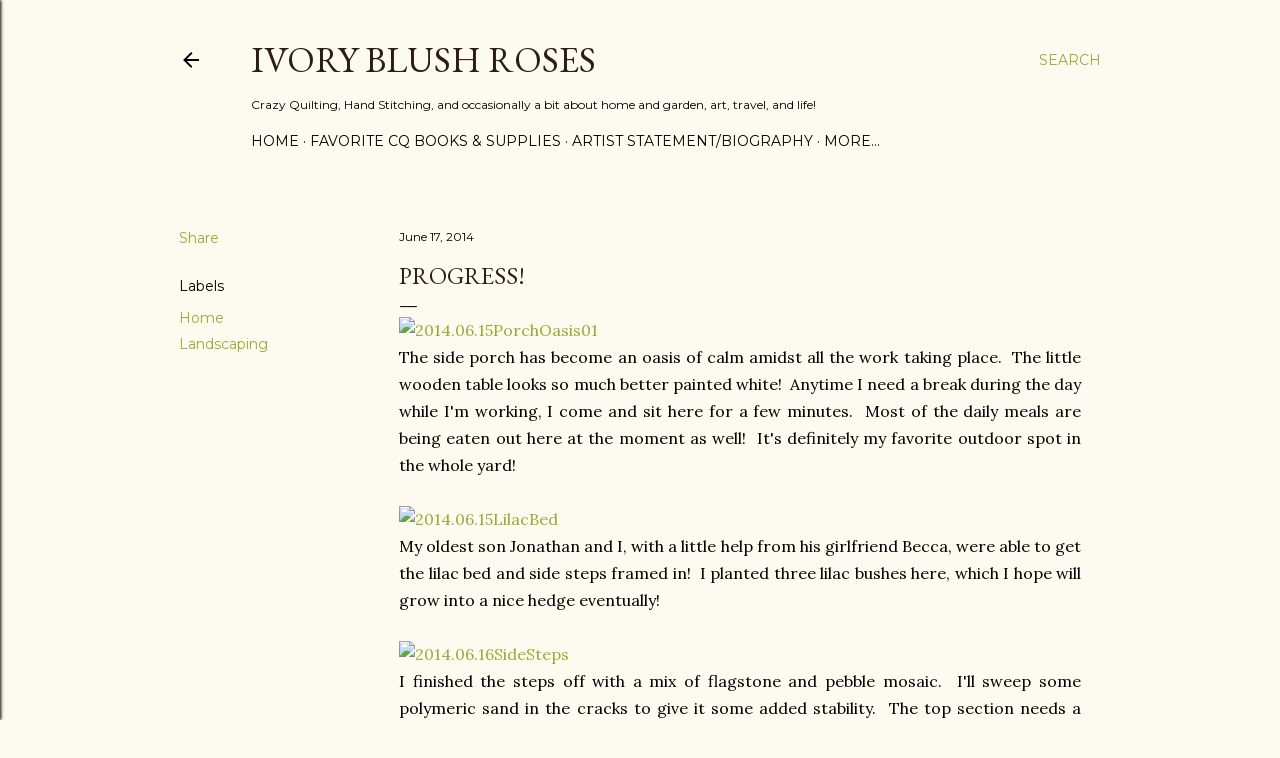

--- FILE ---
content_type: text/html; charset=UTF-8
request_url: https://www.ivoryblushroses.com/2014/06/progress.html?showComment=1403097662590
body_size: 28296
content:
<!DOCTYPE html>
<html dir='ltr' lang='en'>
<head>
<meta content='width=device-width, initial-scale=1' name='viewport'/>
<title>Progress!</title>
<meta content='text/html; charset=UTF-8' http-equiv='Content-Type'/>
<!-- Chrome, Firefox OS and Opera -->
<meta content='#fdfaf0' name='theme-color'/>
<!-- Windows Phone -->
<meta content='#fdfaf0' name='msapplication-navbutton-color'/>
<meta content='blogger' name='generator'/>
<link href='https://www.ivoryblushroses.com/favicon.ico' rel='icon' type='image/x-icon'/>
<link href='https://www.ivoryblushroses.com/2014/06/progress.html' rel='canonical'/>
<link rel="alternate" type="application/atom+xml" title="Ivory Blush Roses - Atom" href="https://www.ivoryblushroses.com/feeds/posts/default" />
<link rel="alternate" type="application/rss+xml" title="Ivory Blush Roses - RSS" href="https://www.ivoryblushroses.com/feeds/posts/default?alt=rss" />
<link rel="service.post" type="application/atom+xml" title="Ivory Blush Roses - Atom" href="https://www.blogger.com/feeds/5895776517014101772/posts/default" />

<link rel="alternate" type="application/atom+xml" title="Ivory Blush Roses - Atom" href="https://www.ivoryblushroses.com/feeds/3294977286930580887/comments/default" />
<!--Can't find substitution for tag [blog.ieCssRetrofitLinks]-->
<link href='https://farm3.staticflickr.com/2897/14246110707_8985b88ccf_z.jpg' rel='image_src'/>
<meta content='https://www.ivoryblushroses.com/2014/06/progress.html' property='og:url'/>
<meta content='Progress!' property='og:title'/>
<meta content='crazy quilting, stitching, art, gardening, travel, painting' property='og:description'/>
<meta content='https://lh3.googleusercontent.com/blogger_img_proxy/AEn0k_vdDDff4jHFdcNZ_-Y1qOaS_aDrPpeT3cKYWEP8tq0bLzQNRp48_G0QGzlHZIXdQa736-PcoEhBvqGTiBIMAfGqarRp4VPHwxUaZ6ldTNjNuFo6ZZseYBVW-m0DADKTPcd55Lo=w1200-h630-p-k-no-nu' property='og:image'/>
<style type='text/css'>@font-face{font-family:'EB Garamond';font-style:normal;font-weight:400;font-display:swap;src:url(//fonts.gstatic.com/s/ebgaramond/v32/SlGDmQSNjdsmc35JDF1K5E55YMjF_7DPuGi-6_RkCY9_WamXgHlIbvw.woff2)format('woff2');unicode-range:U+0460-052F,U+1C80-1C8A,U+20B4,U+2DE0-2DFF,U+A640-A69F,U+FE2E-FE2F;}@font-face{font-family:'EB Garamond';font-style:normal;font-weight:400;font-display:swap;src:url(//fonts.gstatic.com/s/ebgaramond/v32/SlGDmQSNjdsmc35JDF1K5E55YMjF_7DPuGi-6_RkAI9_WamXgHlIbvw.woff2)format('woff2');unicode-range:U+0301,U+0400-045F,U+0490-0491,U+04B0-04B1,U+2116;}@font-face{font-family:'EB Garamond';font-style:normal;font-weight:400;font-display:swap;src:url(//fonts.gstatic.com/s/ebgaramond/v32/SlGDmQSNjdsmc35JDF1K5E55YMjF_7DPuGi-6_RkCI9_WamXgHlIbvw.woff2)format('woff2');unicode-range:U+1F00-1FFF;}@font-face{font-family:'EB Garamond';font-style:normal;font-weight:400;font-display:swap;src:url(//fonts.gstatic.com/s/ebgaramond/v32/SlGDmQSNjdsmc35JDF1K5E55YMjF_7DPuGi-6_RkB49_WamXgHlIbvw.woff2)format('woff2');unicode-range:U+0370-0377,U+037A-037F,U+0384-038A,U+038C,U+038E-03A1,U+03A3-03FF;}@font-face{font-family:'EB Garamond';font-style:normal;font-weight:400;font-display:swap;src:url(//fonts.gstatic.com/s/ebgaramond/v32/SlGDmQSNjdsmc35JDF1K5E55YMjF_7DPuGi-6_RkC49_WamXgHlIbvw.woff2)format('woff2');unicode-range:U+0102-0103,U+0110-0111,U+0128-0129,U+0168-0169,U+01A0-01A1,U+01AF-01B0,U+0300-0301,U+0303-0304,U+0308-0309,U+0323,U+0329,U+1EA0-1EF9,U+20AB;}@font-face{font-family:'EB Garamond';font-style:normal;font-weight:400;font-display:swap;src:url(//fonts.gstatic.com/s/ebgaramond/v32/SlGDmQSNjdsmc35JDF1K5E55YMjF_7DPuGi-6_RkCo9_WamXgHlIbvw.woff2)format('woff2');unicode-range:U+0100-02BA,U+02BD-02C5,U+02C7-02CC,U+02CE-02D7,U+02DD-02FF,U+0304,U+0308,U+0329,U+1D00-1DBF,U+1E00-1E9F,U+1EF2-1EFF,U+2020,U+20A0-20AB,U+20AD-20C0,U+2113,U+2C60-2C7F,U+A720-A7FF;}@font-face{font-family:'EB Garamond';font-style:normal;font-weight:400;font-display:swap;src:url(//fonts.gstatic.com/s/ebgaramond/v32/SlGDmQSNjdsmc35JDF1K5E55YMjF_7DPuGi-6_RkBI9_WamXgHlI.woff2)format('woff2');unicode-range:U+0000-00FF,U+0131,U+0152-0153,U+02BB-02BC,U+02C6,U+02DA,U+02DC,U+0304,U+0308,U+0329,U+2000-206F,U+20AC,U+2122,U+2191,U+2193,U+2212,U+2215,U+FEFF,U+FFFD;}@font-face{font-family:'Lora';font-style:normal;font-weight:400;font-display:swap;src:url(//fonts.gstatic.com/s/lora/v37/0QI6MX1D_JOuGQbT0gvTJPa787weuxJMkq18ndeYxZ2JTg.woff2)format('woff2');unicode-range:U+0460-052F,U+1C80-1C8A,U+20B4,U+2DE0-2DFF,U+A640-A69F,U+FE2E-FE2F;}@font-face{font-family:'Lora';font-style:normal;font-weight:400;font-display:swap;src:url(//fonts.gstatic.com/s/lora/v37/0QI6MX1D_JOuGQbT0gvTJPa787weuxJFkq18ndeYxZ2JTg.woff2)format('woff2');unicode-range:U+0301,U+0400-045F,U+0490-0491,U+04B0-04B1,U+2116;}@font-face{font-family:'Lora';font-style:normal;font-weight:400;font-display:swap;src:url(//fonts.gstatic.com/s/lora/v37/0QI6MX1D_JOuGQbT0gvTJPa787weuxI9kq18ndeYxZ2JTg.woff2)format('woff2');unicode-range:U+0302-0303,U+0305,U+0307-0308,U+0310,U+0312,U+0315,U+031A,U+0326-0327,U+032C,U+032F-0330,U+0332-0333,U+0338,U+033A,U+0346,U+034D,U+0391-03A1,U+03A3-03A9,U+03B1-03C9,U+03D1,U+03D5-03D6,U+03F0-03F1,U+03F4-03F5,U+2016-2017,U+2034-2038,U+203C,U+2040,U+2043,U+2047,U+2050,U+2057,U+205F,U+2070-2071,U+2074-208E,U+2090-209C,U+20D0-20DC,U+20E1,U+20E5-20EF,U+2100-2112,U+2114-2115,U+2117-2121,U+2123-214F,U+2190,U+2192,U+2194-21AE,U+21B0-21E5,U+21F1-21F2,U+21F4-2211,U+2213-2214,U+2216-22FF,U+2308-230B,U+2310,U+2319,U+231C-2321,U+2336-237A,U+237C,U+2395,U+239B-23B7,U+23D0,U+23DC-23E1,U+2474-2475,U+25AF,U+25B3,U+25B7,U+25BD,U+25C1,U+25CA,U+25CC,U+25FB,U+266D-266F,U+27C0-27FF,U+2900-2AFF,U+2B0E-2B11,U+2B30-2B4C,U+2BFE,U+3030,U+FF5B,U+FF5D,U+1D400-1D7FF,U+1EE00-1EEFF;}@font-face{font-family:'Lora';font-style:normal;font-weight:400;font-display:swap;src:url(//fonts.gstatic.com/s/lora/v37/0QI6MX1D_JOuGQbT0gvTJPa787weuxIvkq18ndeYxZ2JTg.woff2)format('woff2');unicode-range:U+0001-000C,U+000E-001F,U+007F-009F,U+20DD-20E0,U+20E2-20E4,U+2150-218F,U+2190,U+2192,U+2194-2199,U+21AF,U+21E6-21F0,U+21F3,U+2218-2219,U+2299,U+22C4-22C6,U+2300-243F,U+2440-244A,U+2460-24FF,U+25A0-27BF,U+2800-28FF,U+2921-2922,U+2981,U+29BF,U+29EB,U+2B00-2BFF,U+4DC0-4DFF,U+FFF9-FFFB,U+10140-1018E,U+10190-1019C,U+101A0,U+101D0-101FD,U+102E0-102FB,U+10E60-10E7E,U+1D2C0-1D2D3,U+1D2E0-1D37F,U+1F000-1F0FF,U+1F100-1F1AD,U+1F1E6-1F1FF,U+1F30D-1F30F,U+1F315,U+1F31C,U+1F31E,U+1F320-1F32C,U+1F336,U+1F378,U+1F37D,U+1F382,U+1F393-1F39F,U+1F3A7-1F3A8,U+1F3AC-1F3AF,U+1F3C2,U+1F3C4-1F3C6,U+1F3CA-1F3CE,U+1F3D4-1F3E0,U+1F3ED,U+1F3F1-1F3F3,U+1F3F5-1F3F7,U+1F408,U+1F415,U+1F41F,U+1F426,U+1F43F,U+1F441-1F442,U+1F444,U+1F446-1F449,U+1F44C-1F44E,U+1F453,U+1F46A,U+1F47D,U+1F4A3,U+1F4B0,U+1F4B3,U+1F4B9,U+1F4BB,U+1F4BF,U+1F4C8-1F4CB,U+1F4D6,U+1F4DA,U+1F4DF,U+1F4E3-1F4E6,U+1F4EA-1F4ED,U+1F4F7,U+1F4F9-1F4FB,U+1F4FD-1F4FE,U+1F503,U+1F507-1F50B,U+1F50D,U+1F512-1F513,U+1F53E-1F54A,U+1F54F-1F5FA,U+1F610,U+1F650-1F67F,U+1F687,U+1F68D,U+1F691,U+1F694,U+1F698,U+1F6AD,U+1F6B2,U+1F6B9-1F6BA,U+1F6BC,U+1F6C6-1F6CF,U+1F6D3-1F6D7,U+1F6E0-1F6EA,U+1F6F0-1F6F3,U+1F6F7-1F6FC,U+1F700-1F7FF,U+1F800-1F80B,U+1F810-1F847,U+1F850-1F859,U+1F860-1F887,U+1F890-1F8AD,U+1F8B0-1F8BB,U+1F8C0-1F8C1,U+1F900-1F90B,U+1F93B,U+1F946,U+1F984,U+1F996,U+1F9E9,U+1FA00-1FA6F,U+1FA70-1FA7C,U+1FA80-1FA89,U+1FA8F-1FAC6,U+1FACE-1FADC,U+1FADF-1FAE9,U+1FAF0-1FAF8,U+1FB00-1FBFF;}@font-face{font-family:'Lora';font-style:normal;font-weight:400;font-display:swap;src:url(//fonts.gstatic.com/s/lora/v37/0QI6MX1D_JOuGQbT0gvTJPa787weuxJOkq18ndeYxZ2JTg.woff2)format('woff2');unicode-range:U+0102-0103,U+0110-0111,U+0128-0129,U+0168-0169,U+01A0-01A1,U+01AF-01B0,U+0300-0301,U+0303-0304,U+0308-0309,U+0323,U+0329,U+1EA0-1EF9,U+20AB;}@font-face{font-family:'Lora';font-style:normal;font-weight:400;font-display:swap;src:url(//fonts.gstatic.com/s/lora/v37/0QI6MX1D_JOuGQbT0gvTJPa787weuxJPkq18ndeYxZ2JTg.woff2)format('woff2');unicode-range:U+0100-02BA,U+02BD-02C5,U+02C7-02CC,U+02CE-02D7,U+02DD-02FF,U+0304,U+0308,U+0329,U+1D00-1DBF,U+1E00-1E9F,U+1EF2-1EFF,U+2020,U+20A0-20AB,U+20AD-20C0,U+2113,U+2C60-2C7F,U+A720-A7FF;}@font-face{font-family:'Lora';font-style:normal;font-weight:400;font-display:swap;src:url(//fonts.gstatic.com/s/lora/v37/0QI6MX1D_JOuGQbT0gvTJPa787weuxJBkq18ndeYxZ0.woff2)format('woff2');unicode-range:U+0000-00FF,U+0131,U+0152-0153,U+02BB-02BC,U+02C6,U+02DA,U+02DC,U+0304,U+0308,U+0329,U+2000-206F,U+20AC,U+2122,U+2191,U+2193,U+2212,U+2215,U+FEFF,U+FFFD;}@font-face{font-family:'Montserrat';font-style:normal;font-weight:400;font-display:swap;src:url(//fonts.gstatic.com/s/montserrat/v31/JTUSjIg1_i6t8kCHKm459WRhyyTh89ZNpQ.woff2)format('woff2');unicode-range:U+0460-052F,U+1C80-1C8A,U+20B4,U+2DE0-2DFF,U+A640-A69F,U+FE2E-FE2F;}@font-face{font-family:'Montserrat';font-style:normal;font-weight:400;font-display:swap;src:url(//fonts.gstatic.com/s/montserrat/v31/JTUSjIg1_i6t8kCHKm459W1hyyTh89ZNpQ.woff2)format('woff2');unicode-range:U+0301,U+0400-045F,U+0490-0491,U+04B0-04B1,U+2116;}@font-face{font-family:'Montserrat';font-style:normal;font-weight:400;font-display:swap;src:url(//fonts.gstatic.com/s/montserrat/v31/JTUSjIg1_i6t8kCHKm459WZhyyTh89ZNpQ.woff2)format('woff2');unicode-range:U+0102-0103,U+0110-0111,U+0128-0129,U+0168-0169,U+01A0-01A1,U+01AF-01B0,U+0300-0301,U+0303-0304,U+0308-0309,U+0323,U+0329,U+1EA0-1EF9,U+20AB;}@font-face{font-family:'Montserrat';font-style:normal;font-weight:400;font-display:swap;src:url(//fonts.gstatic.com/s/montserrat/v31/JTUSjIg1_i6t8kCHKm459WdhyyTh89ZNpQ.woff2)format('woff2');unicode-range:U+0100-02BA,U+02BD-02C5,U+02C7-02CC,U+02CE-02D7,U+02DD-02FF,U+0304,U+0308,U+0329,U+1D00-1DBF,U+1E00-1E9F,U+1EF2-1EFF,U+2020,U+20A0-20AB,U+20AD-20C0,U+2113,U+2C60-2C7F,U+A720-A7FF;}@font-face{font-family:'Montserrat';font-style:normal;font-weight:400;font-display:swap;src:url(//fonts.gstatic.com/s/montserrat/v31/JTUSjIg1_i6t8kCHKm459WlhyyTh89Y.woff2)format('woff2');unicode-range:U+0000-00FF,U+0131,U+0152-0153,U+02BB-02BC,U+02C6,U+02DA,U+02DC,U+0304,U+0308,U+0329,U+2000-206F,U+20AC,U+2122,U+2191,U+2193,U+2212,U+2215,U+FEFF,U+FFFD;}@font-face{font-family:'Montserrat';font-style:normal;font-weight:700;font-display:swap;src:url(//fonts.gstatic.com/s/montserrat/v31/JTUSjIg1_i6t8kCHKm459WRhyyTh89ZNpQ.woff2)format('woff2');unicode-range:U+0460-052F,U+1C80-1C8A,U+20B4,U+2DE0-2DFF,U+A640-A69F,U+FE2E-FE2F;}@font-face{font-family:'Montserrat';font-style:normal;font-weight:700;font-display:swap;src:url(//fonts.gstatic.com/s/montserrat/v31/JTUSjIg1_i6t8kCHKm459W1hyyTh89ZNpQ.woff2)format('woff2');unicode-range:U+0301,U+0400-045F,U+0490-0491,U+04B0-04B1,U+2116;}@font-face{font-family:'Montserrat';font-style:normal;font-weight:700;font-display:swap;src:url(//fonts.gstatic.com/s/montserrat/v31/JTUSjIg1_i6t8kCHKm459WZhyyTh89ZNpQ.woff2)format('woff2');unicode-range:U+0102-0103,U+0110-0111,U+0128-0129,U+0168-0169,U+01A0-01A1,U+01AF-01B0,U+0300-0301,U+0303-0304,U+0308-0309,U+0323,U+0329,U+1EA0-1EF9,U+20AB;}@font-face{font-family:'Montserrat';font-style:normal;font-weight:700;font-display:swap;src:url(//fonts.gstatic.com/s/montserrat/v31/JTUSjIg1_i6t8kCHKm459WdhyyTh89ZNpQ.woff2)format('woff2');unicode-range:U+0100-02BA,U+02BD-02C5,U+02C7-02CC,U+02CE-02D7,U+02DD-02FF,U+0304,U+0308,U+0329,U+1D00-1DBF,U+1E00-1E9F,U+1EF2-1EFF,U+2020,U+20A0-20AB,U+20AD-20C0,U+2113,U+2C60-2C7F,U+A720-A7FF;}@font-face{font-family:'Montserrat';font-style:normal;font-weight:700;font-display:swap;src:url(//fonts.gstatic.com/s/montserrat/v31/JTUSjIg1_i6t8kCHKm459WlhyyTh89Y.woff2)format('woff2');unicode-range:U+0000-00FF,U+0131,U+0152-0153,U+02BB-02BC,U+02C6,U+02DA,U+02DC,U+0304,U+0308,U+0329,U+2000-206F,U+20AC,U+2122,U+2191,U+2193,U+2212,U+2215,U+FEFF,U+FFFD;}</style>
<style id='page-skin-1' type='text/css'><!--
/*! normalize.css v3.0.1 | MIT License | git.io/normalize */html{font-family:sans-serif;-ms-text-size-adjust:100%;-webkit-text-size-adjust:100%}body{margin:0}article,aside,details,figcaption,figure,footer,header,hgroup,main,nav,section,summary{display:block}audio,canvas,progress,video{display:inline-block;vertical-align:baseline}audio:not([controls]){display:none;height:0}[hidden],template{display:none}a{background:transparent}a:active,a:hover{outline:0}abbr[title]{border-bottom:1px dotted}b,strong{font-weight:bold}dfn{font-style:italic}h1{font-size:2em;margin:.67em 0}mark{background:#ff0;color:#000}small{font-size:80%}sub,sup{font-size:75%;line-height:0;position:relative;vertical-align:baseline}sup{top:-0.5em}sub{bottom:-0.25em}img{border:0}svg:not(:root){overflow:hidden}figure{margin:1em 40px}hr{-moz-box-sizing:content-box;box-sizing:content-box;height:0}pre{overflow:auto}code,kbd,pre,samp{font-family:monospace,monospace;font-size:1em}button,input,optgroup,select,textarea{color:inherit;font:inherit;margin:0}button{overflow:visible}button,select{text-transform:none}button,html input[type="button"],input[type="reset"],input[type="submit"]{-webkit-appearance:button;cursor:pointer}button[disabled],html input[disabled]{cursor:default}button::-moz-focus-inner,input::-moz-focus-inner{border:0;padding:0}input{line-height:normal}input[type="checkbox"],input[type="radio"]{box-sizing:border-box;padding:0}input[type="number"]::-webkit-inner-spin-button,input[type="number"]::-webkit-outer-spin-button{height:auto}input[type="search"]{-webkit-appearance:textfield;-moz-box-sizing:content-box;-webkit-box-sizing:content-box;box-sizing:content-box}input[type="search"]::-webkit-search-cancel-button,input[type="search"]::-webkit-search-decoration{-webkit-appearance:none}fieldset{border:1px solid #c0c0c0;margin:0 2px;padding:.35em .625em .75em}legend{border:0;padding:0}textarea{overflow:auto}optgroup{font-weight:bold}table{border-collapse:collapse;border-spacing:0}td,th{padding:0}
/*!************************************************
* Blogger Template Style
* Name: Soho
**************************************************/
body{
overflow-wrap:break-word;
word-break:break-word;
word-wrap:break-word
}
.hidden{
display:none
}
.invisible{
visibility:hidden
}
.container::after,.float-container::after{
clear:both;
content:"";
display:table
}
.clearboth{
clear:both
}
#comments .comment .comment-actions,.subscribe-popup .FollowByEmail .follow-by-email-submit{
background:0 0;
border:0;
box-shadow:none;
color:#9da933;
cursor:pointer;
font-size:14px;
font-weight:700;
outline:0;
text-decoration:none;
text-transform:uppercase;
width:auto
}
.dim-overlay{
background-color:rgba(0,0,0,.54);
height:100vh;
left:0;
position:fixed;
top:0;
width:100%
}
#sharing-dim-overlay{
background-color:transparent
}
input::-ms-clear{
display:none
}
.blogger-logo,.svg-icon-24.blogger-logo{
fill:#ff9800;
opacity:1
}
.loading-spinner-large{
-webkit-animation:mspin-rotate 1.568s infinite linear;
animation:mspin-rotate 1.568s infinite linear;
height:48px;
overflow:hidden;
position:absolute;
width:48px;
z-index:200
}
.loading-spinner-large>div{
-webkit-animation:mspin-revrot 5332ms infinite steps(4);
animation:mspin-revrot 5332ms infinite steps(4)
}
.loading-spinner-large>div>div{
-webkit-animation:mspin-singlecolor-large-film 1333ms infinite steps(81);
animation:mspin-singlecolor-large-film 1333ms infinite steps(81);
background-size:100%;
height:48px;
width:3888px
}
.mspin-black-large>div>div,.mspin-grey_54-large>div>div{
background-image:url(https://www.blogblog.com/indie/mspin_black_large.svg)
}
.mspin-white-large>div>div{
background-image:url(https://www.blogblog.com/indie/mspin_white_large.svg)
}
.mspin-grey_54-large{
opacity:.54
}
@-webkit-keyframes mspin-singlecolor-large-film{
from{
-webkit-transform:translateX(0);
transform:translateX(0)
}
to{
-webkit-transform:translateX(-3888px);
transform:translateX(-3888px)
}
}
@keyframes mspin-singlecolor-large-film{
from{
-webkit-transform:translateX(0);
transform:translateX(0)
}
to{
-webkit-transform:translateX(-3888px);
transform:translateX(-3888px)
}
}
@-webkit-keyframes mspin-rotate{
from{
-webkit-transform:rotate(0);
transform:rotate(0)
}
to{
-webkit-transform:rotate(360deg);
transform:rotate(360deg)
}
}
@keyframes mspin-rotate{
from{
-webkit-transform:rotate(0);
transform:rotate(0)
}
to{
-webkit-transform:rotate(360deg);
transform:rotate(360deg)
}
}
@-webkit-keyframes mspin-revrot{
from{
-webkit-transform:rotate(0);
transform:rotate(0)
}
to{
-webkit-transform:rotate(-360deg);
transform:rotate(-360deg)
}
}
@keyframes mspin-revrot{
from{
-webkit-transform:rotate(0);
transform:rotate(0)
}
to{
-webkit-transform:rotate(-360deg);
transform:rotate(-360deg)
}
}
.skip-navigation{
background-color:#fff;
box-sizing:border-box;
color:#000;
display:block;
height:0;
left:0;
line-height:50px;
overflow:hidden;
padding-top:0;
position:fixed;
text-align:center;
top:0;
-webkit-transition:box-shadow .3s,height .3s,padding-top .3s;
transition:box-shadow .3s,height .3s,padding-top .3s;
width:100%;
z-index:900
}
.skip-navigation:focus{
box-shadow:0 4px 5px 0 rgba(0,0,0,.14),0 1px 10px 0 rgba(0,0,0,.12),0 2px 4px -1px rgba(0,0,0,.2);
height:50px
}
#main{
outline:0
}
.main-heading{
position:absolute;
clip:rect(1px,1px,1px,1px);
padding:0;
border:0;
height:1px;
width:1px;
overflow:hidden
}
.Attribution{
margin-top:1em;
text-align:center
}
.Attribution .blogger img,.Attribution .blogger svg{
vertical-align:bottom
}
.Attribution .blogger img{
margin-right:.5em
}
.Attribution div{
line-height:24px;
margin-top:.5em
}
.Attribution .copyright,.Attribution .image-attribution{
font-size:.7em;
margin-top:1.5em
}
.BLOG_mobile_video_class{
display:none
}
.bg-photo{
background-attachment:scroll!important
}
body .CSS_LIGHTBOX{
z-index:900
}
.extendable .show-less,.extendable .show-more{
border-color:#9da933;
color:#9da933;
margin-top:8px
}
.extendable .show-less.hidden,.extendable .show-more.hidden{
display:none
}
.inline-ad{
display:none;
max-width:100%;
overflow:hidden
}
.adsbygoogle{
display:block
}
#cookieChoiceInfo{
bottom:0;
top:auto
}
iframe.b-hbp-video{
border:0
}
.post-body img{
max-width:100%
}
.post-body iframe{
max-width:100%
}
.post-body a[imageanchor="1"]{
display:inline-block
}
.byline{
margin-right:1em
}
.byline:last-child{
margin-right:0
}
.link-copied-dialog{
max-width:520px;
outline:0
}
.link-copied-dialog .modal-dialog-buttons{
margin-top:8px
}
.link-copied-dialog .goog-buttonset-default{
background:0 0;
border:0
}
.link-copied-dialog .goog-buttonset-default:focus{
outline:0
}
.paging-control-container{
margin-bottom:16px
}
.paging-control-container .paging-control{
display:inline-block
}
.paging-control-container .comment-range-text::after,.paging-control-container .paging-control{
color:#9da933
}
.paging-control-container .comment-range-text,.paging-control-container .paging-control{
margin-right:8px
}
.paging-control-container .comment-range-text::after,.paging-control-container .paging-control::after{
content:"\b7";
cursor:default;
padding-left:8px;
pointer-events:none
}
.paging-control-container .comment-range-text:last-child::after,.paging-control-container .paging-control:last-child::after{
content:none
}
.byline.reactions iframe{
height:20px
}
.b-notification{
color:#000;
background-color:#fff;
border-bottom:solid 1px #000;
box-sizing:border-box;
padding:16px 32px;
text-align:center
}
.b-notification.visible{
-webkit-transition:margin-top .3s cubic-bezier(.4,0,.2,1);
transition:margin-top .3s cubic-bezier(.4,0,.2,1)
}
.b-notification.invisible{
position:absolute
}
.b-notification-close{
position:absolute;
right:8px;
top:8px
}
.no-posts-message{
line-height:40px;
text-align:center
}
@media screen and (max-width:1162px){
body.item-view .post-body a[imageanchor="1"][style*="float: left;"],body.item-view .post-body a[imageanchor="1"][style*="float: right;"]{
float:none!important;
clear:none!important
}
body.item-view .post-body a[imageanchor="1"] img{
display:block;
height:auto;
margin:0 auto
}
body.item-view .post-body>.separator:first-child>a[imageanchor="1"]:first-child{
margin-top:20px
}
.post-body a[imageanchor]{
display:block
}
body.item-view .post-body a[imageanchor="1"]{
margin-left:0!important;
margin-right:0!important
}
body.item-view .post-body a[imageanchor="1"]+a[imageanchor="1"]{
margin-top:16px
}
}
.item-control{
display:none
}
#comments{
border-top:1px dashed rgba(0,0,0,.54);
margin-top:20px;
padding:20px
}
#comments .comment-thread ol{
margin:0;
padding-left:0;
padding-left:0
}
#comments .comment .comment-replybox-single,#comments .comment-thread .comment-replies{
margin-left:60px
}
#comments .comment-thread .thread-count{
display:none
}
#comments .comment{
list-style-type:none;
padding:0 0 30px;
position:relative
}
#comments .comment .comment{
padding-bottom:8px
}
.comment .avatar-image-container{
position:absolute
}
.comment .avatar-image-container img{
border-radius:50%
}
.avatar-image-container svg,.comment .avatar-image-container .avatar-icon{
border-radius:50%;
border:solid 1px #000000;
box-sizing:border-box;
fill:#000000;
height:35px;
margin:0;
padding:7px;
width:35px
}
.comment .comment-block{
margin-top:10px;
margin-left:60px;
padding-bottom:0
}
#comments .comment-author-header-wrapper{
margin-left:40px
}
#comments .comment .thread-expanded .comment-block{
padding-bottom:20px
}
#comments .comment .comment-header .user,#comments .comment .comment-header .user a{
color:#000000;
font-style:normal;
font-weight:700
}
#comments .comment .comment-actions{
bottom:0;
margin-bottom:15px;
position:absolute
}
#comments .comment .comment-actions>*{
margin-right:8px
}
#comments .comment .comment-header .datetime{
bottom:0;
color:#000000;
display:inline-block;
font-size:13px;
font-style:italic;
margin-left:8px
}
#comments .comment .comment-footer .comment-timestamp a,#comments .comment .comment-header .datetime a{
color:#000000
}
#comments .comment .comment-content,.comment .comment-body{
margin-top:12px;
word-break:break-word
}
.comment-body{
margin-bottom:12px
}
#comments.embed[data-num-comments="0"]{
border:0;
margin-top:0;
padding-top:0
}
#comments.embed[data-num-comments="0"] #comment-post-message,#comments.embed[data-num-comments="0"] div.comment-form>p,#comments.embed[data-num-comments="0"] p.comment-footer{
display:none
}
#comment-editor-src{
display:none
}
.comments .comments-content .loadmore.loaded{
max-height:0;
opacity:0;
overflow:hidden
}
.extendable .remaining-items{
height:0;
overflow:hidden;
-webkit-transition:height .3s cubic-bezier(.4,0,.2,1);
transition:height .3s cubic-bezier(.4,0,.2,1)
}
.extendable .remaining-items.expanded{
height:auto
}
.svg-icon-24,.svg-icon-24-button{
cursor:pointer;
height:24px;
width:24px;
min-width:24px
}
.touch-icon{
margin:-12px;
padding:12px
}
.touch-icon:active,.touch-icon:focus{
background-color:rgba(153,153,153,.4);
border-radius:50%
}
svg:not(:root).touch-icon{
overflow:visible
}
html[dir=rtl] .rtl-reversible-icon{
-webkit-transform:scaleX(-1);
-ms-transform:scaleX(-1);
transform:scaleX(-1)
}
.svg-icon-24-button,.touch-icon-button{
background:0 0;
border:0;
margin:0;
outline:0;
padding:0
}
.touch-icon-button .touch-icon:active,.touch-icon-button .touch-icon:focus{
background-color:transparent
}
.touch-icon-button:active .touch-icon,.touch-icon-button:focus .touch-icon{
background-color:rgba(153,153,153,.4);
border-radius:50%
}
.Profile .default-avatar-wrapper .avatar-icon{
border-radius:50%;
border:solid 1px #000000;
box-sizing:border-box;
fill:#000000;
margin:0
}
.Profile .individual .default-avatar-wrapper .avatar-icon{
padding:25px
}
.Profile .individual .avatar-icon,.Profile .individual .profile-img{
height:120px;
width:120px
}
.Profile .team .default-avatar-wrapper .avatar-icon{
padding:8px
}
.Profile .team .avatar-icon,.Profile .team .default-avatar-wrapper,.Profile .team .profile-img{
height:40px;
width:40px
}
.snippet-container{
margin:0;
position:relative;
overflow:hidden
}
.snippet-fade{
bottom:0;
box-sizing:border-box;
position:absolute;
width:96px
}
.snippet-fade{
right:0
}
.snippet-fade:after{
content:"\2026"
}
.snippet-fade:after{
float:right
}
.centered-top-container.sticky{
left:0;
position:fixed;
right:0;
top:0;
width:auto;
z-index:50;
-webkit-transition-property:opacity,-webkit-transform;
transition-property:opacity,-webkit-transform;
transition-property:transform,opacity;
transition-property:transform,opacity,-webkit-transform;
-webkit-transition-duration:.2s;
transition-duration:.2s;
-webkit-transition-timing-function:cubic-bezier(.4,0,.2,1);
transition-timing-function:cubic-bezier(.4,0,.2,1)
}
.centered-top-placeholder{
display:none
}
.collapsed-header .centered-top-placeholder{
display:block
}
.centered-top-container .Header .replaced h1,.centered-top-placeholder .Header .replaced h1{
display:none
}
.centered-top-container.sticky .Header .replaced h1{
display:block
}
.centered-top-container.sticky .Header .header-widget{
background:0 0
}
.centered-top-container.sticky .Header .header-image-wrapper{
display:none
}
.centered-top-container img,.centered-top-placeholder img{
max-width:100%
}
.collapsible{
-webkit-transition:height .3s cubic-bezier(.4,0,.2,1);
transition:height .3s cubic-bezier(.4,0,.2,1)
}
.collapsible,.collapsible>summary{
display:block;
overflow:hidden
}
.collapsible>:not(summary){
display:none
}
.collapsible[open]>:not(summary){
display:block
}
.collapsible:focus,.collapsible>summary:focus{
outline:0
}
.collapsible>summary{
cursor:pointer;
display:block;
padding:0
}
.collapsible:focus>summary,.collapsible>summary:focus{
background-color:transparent
}
.collapsible>summary::-webkit-details-marker{
display:none
}
.collapsible-title{
-webkit-box-align:center;
-webkit-align-items:center;
-ms-flex-align:center;
align-items:center;
display:-webkit-box;
display:-webkit-flex;
display:-ms-flexbox;
display:flex
}
.collapsible-title .title{
-webkit-box-flex:1;
-webkit-flex:1 1 auto;
-ms-flex:1 1 auto;
flex:1 1 auto;
-webkit-box-ordinal-group:1;
-webkit-order:0;
-ms-flex-order:0;
order:0;
overflow:hidden;
text-overflow:ellipsis;
white-space:nowrap
}
.collapsible-title .chevron-down,.collapsible[open] .collapsible-title .chevron-up{
display:block
}
.collapsible-title .chevron-up,.collapsible[open] .collapsible-title .chevron-down{
display:none
}
.flat-button{
cursor:pointer;
display:inline-block;
font-weight:700;
text-transform:uppercase;
border-radius:2px;
padding:8px;
margin:-8px
}
.flat-icon-button{
background:0 0;
border:0;
margin:0;
outline:0;
padding:0;
margin:-12px;
padding:12px;
cursor:pointer;
box-sizing:content-box;
display:inline-block;
line-height:0
}
.flat-icon-button,.flat-icon-button .splash-wrapper{
border-radius:50%
}
.flat-icon-button .splash.animate{
-webkit-animation-duration:.3s;
animation-duration:.3s
}
.overflowable-container{
max-height:28px;
overflow:hidden;
position:relative
}
.overflow-button{
cursor:pointer
}
#overflowable-dim-overlay{
background:0 0
}
.overflow-popup{
box-shadow:0 2px 2px 0 rgba(0,0,0,.14),0 3px 1px -2px rgba(0,0,0,.2),0 1px 5px 0 rgba(0,0,0,.12);
background-color:#fdfaf0;
left:0;
max-width:calc(100% - 32px);
position:absolute;
top:0;
visibility:hidden;
z-index:101
}
.overflow-popup ul{
list-style:none
}
.overflow-popup .tabs li,.overflow-popup li{
display:block;
height:auto
}
.overflow-popup .tabs li{
padding-left:0;
padding-right:0
}
.overflow-button.hidden,.overflow-popup .tabs li.hidden,.overflow-popup li.hidden{
display:none
}
.search{
display:-webkit-box;
display:-webkit-flex;
display:-ms-flexbox;
display:flex;
line-height:24px;
width:24px
}
.search.focused{
width:100%
}
.search.focused .section{
width:100%
}
.search form{
z-index:101
}
.search h3{
display:none
}
.search form{
display:-webkit-box;
display:-webkit-flex;
display:-ms-flexbox;
display:flex;
-webkit-box-flex:1;
-webkit-flex:1 0 0;
-ms-flex:1 0 0px;
flex:1 0 0;
border-bottom:solid 1px transparent;
padding-bottom:8px
}
.search form>*{
display:none
}
.search.focused form>*{
display:block
}
.search .search-input label{
display:none
}
.centered-top-placeholder.cloned .search form{
z-index:30
}
.search.focused form{
border-color:#000000;
position:relative;
width:auto
}
.collapsed-header .centered-top-container .search.focused form{
border-bottom-color:transparent
}
.search-expand{
-webkit-box-flex:0;
-webkit-flex:0 0 auto;
-ms-flex:0 0 auto;
flex:0 0 auto
}
.search-expand-text{
display:none
}
.search-close{
display:inline;
vertical-align:middle
}
.search-input{
-webkit-box-flex:1;
-webkit-flex:1 0 1px;
-ms-flex:1 0 1px;
flex:1 0 1px
}
.search-input input{
background:0 0;
border:0;
box-sizing:border-box;
color:#000000;
display:inline-block;
outline:0;
width:calc(100% - 48px)
}
.search-input input.no-cursor{
color:transparent;
text-shadow:0 0 0 #000000
}
.collapsed-header .centered-top-container .search-action,.collapsed-header .centered-top-container .search-input input{
color:#000000
}
.collapsed-header .centered-top-container .search-input input.no-cursor{
color:transparent;
text-shadow:0 0 0 #000000
}
.collapsed-header .centered-top-container .search-input input.no-cursor:focus,.search-input input.no-cursor:focus{
outline:0
}
.search-focused>*{
visibility:hidden
}
.search-focused .search,.search-focused .search-icon{
visibility:visible
}
.search.focused .search-action{
display:block
}
.search.focused .search-action:disabled{
opacity:.3
}
.widget.Sharing .sharing-button{
display:none
}
.widget.Sharing .sharing-buttons li{
padding:0
}
.widget.Sharing .sharing-buttons li span{
display:none
}
.post-share-buttons{
position:relative
}
.centered-bottom .share-buttons .svg-icon-24,.share-buttons .svg-icon-24{
fill:#000000
}
.sharing-open.touch-icon-button:active .touch-icon,.sharing-open.touch-icon-button:focus .touch-icon{
background-color:transparent
}
.share-buttons{
background-color:#fdfaf0;
border-radius:2px;
box-shadow:0 2px 2px 0 rgba(0,0,0,.14),0 3px 1px -2px rgba(0,0,0,.2),0 1px 5px 0 rgba(0,0,0,.12);
color:#000000;
list-style:none;
margin:0;
padding:8px 0;
position:absolute;
top:-11px;
min-width:200px;
z-index:101
}
.share-buttons.hidden{
display:none
}
.sharing-button{
background:0 0;
border:0;
margin:0;
outline:0;
padding:0;
cursor:pointer
}
.share-buttons li{
margin:0;
height:48px
}
.share-buttons li:last-child{
margin-bottom:0
}
.share-buttons li .sharing-platform-button{
box-sizing:border-box;
cursor:pointer;
display:block;
height:100%;
margin-bottom:0;
padding:0 16px;
position:relative;
width:100%
}
.share-buttons li .sharing-platform-button:focus,.share-buttons li .sharing-platform-button:hover{
background-color:rgba(128,128,128,.1);
outline:0
}
.share-buttons li svg[class*=" sharing-"],.share-buttons li svg[class^=sharing-]{
position:absolute;
top:10px
}
.share-buttons li span.sharing-platform-button{
position:relative;
top:0
}
.share-buttons li .platform-sharing-text{
display:block;
font-size:16px;
line-height:48px;
white-space:nowrap
}
.share-buttons li .platform-sharing-text{
margin-left:56px
}
.sidebar-container{
background-color:#f7f7f7;
max-width:284px;
overflow-y:auto;
-webkit-transition-property:-webkit-transform;
transition-property:-webkit-transform;
transition-property:transform;
transition-property:transform,-webkit-transform;
-webkit-transition-duration:.3s;
transition-duration:.3s;
-webkit-transition-timing-function:cubic-bezier(0,0,.2,1);
transition-timing-function:cubic-bezier(0,0,.2,1);
width:284px;
z-index:101;
-webkit-overflow-scrolling:touch
}
.sidebar-container .navigation{
line-height:0;
padding:16px
}
.sidebar-container .sidebar-back{
cursor:pointer
}
.sidebar-container .widget{
background:0 0;
margin:0 16px;
padding:16px 0
}
.sidebar-container .widget .title{
color:#000000;
margin:0
}
.sidebar-container .widget ul{
list-style:none;
margin:0;
padding:0
}
.sidebar-container .widget ul ul{
margin-left:1em
}
.sidebar-container .widget li{
font-size:16px;
line-height:normal
}
.sidebar-container .widget+.widget{
border-top:1px dashed #000000
}
.BlogArchive li{
margin:16px 0
}
.BlogArchive li:last-child{
margin-bottom:0
}
.Label li a{
display:inline-block
}
.BlogArchive .post-count,.Label .label-count{
float:right;
margin-left:.25em
}
.BlogArchive .post-count::before,.Label .label-count::before{
content:"("
}
.BlogArchive .post-count::after,.Label .label-count::after{
content:")"
}
.widget.Translate .skiptranslate>div{
display:block!important
}
.widget.Profile .profile-link{
display:-webkit-box;
display:-webkit-flex;
display:-ms-flexbox;
display:flex
}
.widget.Profile .team-member .default-avatar-wrapper,.widget.Profile .team-member .profile-img{
-webkit-box-flex:0;
-webkit-flex:0 0 auto;
-ms-flex:0 0 auto;
flex:0 0 auto;
margin-right:1em
}
.widget.Profile .individual .profile-link{
-webkit-box-orient:vertical;
-webkit-box-direction:normal;
-webkit-flex-direction:column;
-ms-flex-direction:column;
flex-direction:column
}
.widget.Profile .team .profile-link .profile-name{
-webkit-align-self:center;
-ms-flex-item-align:center;
align-self:center;
display:block;
-webkit-box-flex:1;
-webkit-flex:1 1 auto;
-ms-flex:1 1 auto;
flex:1 1 auto
}
.dim-overlay{
background-color:rgba(0,0,0,.54);
z-index:100
}
body.sidebar-visible{
overflow-y:hidden
}
@media screen and (max-width:1439px){
.sidebar-container{
bottom:0;
position:fixed;
top:0;
left:0;
right:auto
}
.sidebar-container.sidebar-invisible{
-webkit-transition-timing-function:cubic-bezier(.4,0,.6,1);
transition-timing-function:cubic-bezier(.4,0,.6,1)
}
html[dir=ltr] .sidebar-container.sidebar-invisible{
-webkit-transform:translateX(-284px);
-ms-transform:translateX(-284px);
transform:translateX(-284px)
}
html[dir=rtl] .sidebar-container.sidebar-invisible{
-webkit-transform:translateX(284px);
-ms-transform:translateX(284px);
transform:translateX(284px)
}
}
@media screen and (min-width:1440px){
.sidebar-container{
position:absolute;
top:0;
left:0;
right:auto
}
.sidebar-container .navigation{
display:none
}
}
.dialog{
box-shadow:0 2px 2px 0 rgba(0,0,0,.14),0 3px 1px -2px rgba(0,0,0,.2),0 1px 5px 0 rgba(0,0,0,.12);
background:#fdfaf0;
box-sizing:border-box;
color:#000000;
padding:30px;
position:fixed;
text-align:center;
width:calc(100% - 24px);
z-index:101
}
.dialog input[type=email],.dialog input[type=text]{
background-color:transparent;
border:0;
border-bottom:solid 1px rgba(0,0,0,.12);
color:#000000;
display:block;
font-family:EB Garamond, serif;
font-size:16px;
line-height:24px;
margin:auto;
padding-bottom:7px;
outline:0;
text-align:center;
width:100%
}
.dialog input[type=email]::-webkit-input-placeholder,.dialog input[type=text]::-webkit-input-placeholder{
color:#000000
}
.dialog input[type=email]::-moz-placeholder,.dialog input[type=text]::-moz-placeholder{
color:#000000
}
.dialog input[type=email]:-ms-input-placeholder,.dialog input[type=text]:-ms-input-placeholder{
color:#000000
}
.dialog input[type=email]::-ms-input-placeholder,.dialog input[type=text]::-ms-input-placeholder{
color:#000000
}
.dialog input[type=email]::placeholder,.dialog input[type=text]::placeholder{
color:#000000
}
.dialog input[type=email]:focus,.dialog input[type=text]:focus{
border-bottom:solid 2px #9da933;
padding-bottom:6px
}
.dialog input.no-cursor{
color:transparent;
text-shadow:0 0 0 #000000
}
.dialog input.no-cursor:focus{
outline:0
}
.dialog input.no-cursor:focus{
outline:0
}
.dialog input[type=submit]{
font-family:EB Garamond, serif
}
.dialog .goog-buttonset-default{
color:#9da933
}
.subscribe-popup{
max-width:364px
}
.subscribe-popup h3{
color:#2c1d14;
font-size:1.8em;
margin-top:0
}
.subscribe-popup .FollowByEmail h3{
display:none
}
.subscribe-popup .FollowByEmail .follow-by-email-submit{
color:#9da933;
display:inline-block;
margin:0 auto;
margin-top:24px;
width:auto;
white-space:normal
}
.subscribe-popup .FollowByEmail .follow-by-email-submit:disabled{
cursor:default;
opacity:.3
}
@media (max-width:800px){
.blog-name div.widget.Subscribe{
margin-bottom:16px
}
body.item-view .blog-name div.widget.Subscribe{
margin:8px auto 16px auto;
width:100%
}
}
body#layout .bg-photo,body#layout .bg-photo-overlay{
display:none
}
body#layout .page_body{
padding:0;
position:relative;
top:0
}
body#layout .page{
display:inline-block;
left:inherit;
position:relative;
vertical-align:top;
width:540px
}
body#layout .centered{
max-width:954px
}
body#layout .navigation{
display:none
}
body#layout .sidebar-container{
display:inline-block;
width:40%
}
body#layout .hamburger-menu,body#layout .search{
display:none
}
body{
background-color:#fdfaf0;
color:#000000;
font:normal 400 20px EB Garamond, serif;
height:100%;
margin:0;
min-height:100vh
}
h1,h2,h3,h4,h5,h6{
font-weight:400
}
a{
color:#9da933;
text-decoration:none
}
.dim-overlay{
z-index:100
}
body.sidebar-visible .page_body{
overflow-y:scroll
}
.widget .title{
color:#000000;
font:normal 400 12px Montserrat, sans-serif
}
.extendable .show-less,.extendable .show-more{
color:#9da933;
font:normal 400 12px Montserrat, sans-serif;
margin:12px -8px 0 -8px;
text-transform:uppercase
}
.footer .widget,.main .widget{
margin:50px 0
}
.main .widget .title{
text-transform:uppercase
}
.inline-ad{
display:block;
margin-top:50px
}
.adsbygoogle{
text-align:center
}
.page_body{
display:-webkit-box;
display:-webkit-flex;
display:-ms-flexbox;
display:flex;
-webkit-box-orient:vertical;
-webkit-box-direction:normal;
-webkit-flex-direction:column;
-ms-flex-direction:column;
flex-direction:column;
min-height:100vh;
position:relative;
z-index:20
}
.page_body>*{
-webkit-box-flex:0;
-webkit-flex:0 0 auto;
-ms-flex:0 0 auto;
flex:0 0 auto
}
.page_body>#footer{
margin-top:auto
}
.centered-bottom,.centered-top{
margin:0 32px;
max-width:100%
}
.centered-top{
padding-bottom:12px;
padding-top:12px
}
.sticky .centered-top{
padding-bottom:0;
padding-top:0
}
.centered-top-container,.centered-top-placeholder{
background:#fdfaf0
}
.centered-top{
display:-webkit-box;
display:-webkit-flex;
display:-ms-flexbox;
display:flex;
-webkit-flex-wrap:wrap;
-ms-flex-wrap:wrap;
flex-wrap:wrap;
-webkit-box-pack:justify;
-webkit-justify-content:space-between;
-ms-flex-pack:justify;
justify-content:space-between;
position:relative
}
.sticky .centered-top{
-webkit-flex-wrap:nowrap;
-ms-flex-wrap:nowrap;
flex-wrap:nowrap
}
.centered-top-container .svg-icon-24,.centered-top-placeholder .svg-icon-24{
fill:#000000
}
.back-button-container,.hamburger-menu-container{
-webkit-box-flex:0;
-webkit-flex:0 0 auto;
-ms-flex:0 0 auto;
flex:0 0 auto;
height:48px;
-webkit-box-ordinal-group:2;
-webkit-order:1;
-ms-flex-order:1;
order:1
}
.sticky .back-button-container,.sticky .hamburger-menu-container{
-webkit-box-ordinal-group:2;
-webkit-order:1;
-ms-flex-order:1;
order:1
}
.back-button,.hamburger-menu,.search-expand-icon{
cursor:pointer;
margin-top:0
}
.search{
-webkit-box-align:start;
-webkit-align-items:flex-start;
-ms-flex-align:start;
align-items:flex-start;
-webkit-box-flex:0;
-webkit-flex:0 0 auto;
-ms-flex:0 0 auto;
flex:0 0 auto;
height:48px;
margin-left:24px;
-webkit-box-ordinal-group:4;
-webkit-order:3;
-ms-flex-order:3;
order:3
}
.search,.search.focused{
width:auto
}
.search.focused{
position:static
}
.sticky .search{
display:none;
-webkit-box-ordinal-group:5;
-webkit-order:4;
-ms-flex-order:4;
order:4
}
.search .section{
right:0;
margin-top:12px;
position:absolute;
top:12px;
width:0
}
.sticky .search .section{
top:0
}
.search-expand{
background:0 0;
border:0;
margin:0;
outline:0;
padding:0;
color:#9da933;
cursor:pointer;
-webkit-box-flex:0;
-webkit-flex:0 0 auto;
-ms-flex:0 0 auto;
flex:0 0 auto;
font:normal 400 12px Montserrat, sans-serif;
text-transform:uppercase;
word-break:normal
}
.search.focused .search-expand{
visibility:hidden
}
.search .dim-overlay{
background:0 0
}
.search.focused .section{
max-width:400px
}
.search.focused form{
border-color:#000000;
height:24px
}
.search.focused .search-input{
display:-webkit-box;
display:-webkit-flex;
display:-ms-flexbox;
display:flex;
-webkit-box-flex:1;
-webkit-flex:1 1 auto;
-ms-flex:1 1 auto;
flex:1 1 auto
}
.search-input input{
-webkit-box-flex:1;
-webkit-flex:1 1 auto;
-ms-flex:1 1 auto;
flex:1 1 auto;
font:normal 400 16px Montserrat, sans-serif
}
.search input[type=submit]{
display:none
}
.subscribe-section-container{
-webkit-box-flex:1;
-webkit-flex:1 0 auto;
-ms-flex:1 0 auto;
flex:1 0 auto;
margin-left:24px;
-webkit-box-ordinal-group:3;
-webkit-order:2;
-ms-flex-order:2;
order:2;
text-align:right
}
.sticky .subscribe-section-container{
-webkit-box-flex:0;
-webkit-flex:0 0 auto;
-ms-flex:0 0 auto;
flex:0 0 auto;
-webkit-box-ordinal-group:4;
-webkit-order:3;
-ms-flex-order:3;
order:3
}
.subscribe-button{
background:0 0;
border:0;
margin:0;
outline:0;
padding:0;
color:#9da933;
cursor:pointer;
display:inline-block;
font:normal 400 12px Montserrat, sans-serif;
line-height:48px;
margin:0;
text-transform:uppercase;
word-break:normal
}
.subscribe-popup h3{
color:#000000;
font:normal 400 12px Montserrat, sans-serif;
margin-bottom:24px;
text-transform:uppercase
}
.subscribe-popup div.widget.FollowByEmail .follow-by-email-address{
color:#000000;
font:normal 400 12px Montserrat, sans-serif
}
.subscribe-popup div.widget.FollowByEmail .follow-by-email-submit{
color:#9da933;
font:normal 400 12px Montserrat, sans-serif;
margin-top:24px;
text-transform:uppercase
}
.blog-name{
-webkit-box-flex:1;
-webkit-flex:1 1 100%;
-ms-flex:1 1 100%;
flex:1 1 100%;
-webkit-box-ordinal-group:5;
-webkit-order:4;
-ms-flex-order:4;
order:4;
overflow:hidden
}
.sticky .blog-name{
-webkit-box-flex:1;
-webkit-flex:1 1 auto;
-ms-flex:1 1 auto;
flex:1 1 auto;
margin:0 12px;
-webkit-box-ordinal-group:3;
-webkit-order:2;
-ms-flex-order:2;
order:2
}
body.search-view .centered-top.search-focused .blog-name{
display:none
}
.widget.Header h1{
font:normal 400 18px EB Garamond, serif;
margin:0;
text-transform:uppercase
}
.widget.Header h1,.widget.Header h1 a{
color:#2c1d14
}
.widget.Header p{
color:#000000;
font:normal 400 12px Montserrat, sans-serif;
line-height:1.7
}
.sticky .widget.Header h1{
font-size:16px;
line-height:48px;
overflow:hidden;
overflow-wrap:normal;
text-overflow:ellipsis;
white-space:nowrap;
word-wrap:normal
}
.sticky .widget.Header p{
display:none
}
.sticky{
box-shadow:0 1px 3px #000000
}
#page_list_top .widget.PageList{
font:normal 400 14px Montserrat, sans-serif;
line-height:28px
}
#page_list_top .widget.PageList .title{
display:none
}
#page_list_top .widget.PageList .overflowable-contents{
overflow:hidden
}
#page_list_top .widget.PageList .overflowable-contents ul{
list-style:none;
margin:0;
padding:0
}
#page_list_top .widget.PageList .overflow-popup ul{
list-style:none;
margin:0;
padding:0 20px
}
#page_list_top .widget.PageList .overflowable-contents li{
display:inline-block
}
#page_list_top .widget.PageList .overflowable-contents li.hidden{
display:none
}
#page_list_top .widget.PageList .overflowable-contents li:not(:first-child):before{
color:#000000;
content:"\b7"
}
#page_list_top .widget.PageList .overflow-button a,#page_list_top .widget.PageList .overflow-popup li a,#page_list_top .widget.PageList .overflowable-contents li a{
color:#000000;
font:normal 400 14px Montserrat, sans-serif;
line-height:28px;
text-transform:uppercase
}
#page_list_top .widget.PageList .overflow-popup li.selected a,#page_list_top .widget.PageList .overflowable-contents li.selected a{
color:#000000;
font:normal 700 14px Montserrat, sans-serif;
line-height:28px
}
#page_list_top .widget.PageList .overflow-button{
display:inline
}
.sticky #page_list_top{
display:none
}
body.homepage-view .hero-image.has-image{
background:#fdfaf0 url(https://blogger.googleusercontent.com/img/a/AVvXsEj8k91XXCQU0gHE3QONPGC_2-M7UjSYyLQoh7uEU8jqCbYslon-x0z7kRqb9E2yZVrPLUthRPuP5HWpP1qccBe5UuTqk06JMlhdVNWQ2Ay2GGcut7METCvW-Ryral4Ci6teBEtfjKxAiGnTSM1PaSWtplEasXpxfqHHLOQXR0wARisEp_WKK1Y4XpGcsl0=s1600) repeat scroll top left;
background-attachment:scroll;
background-color:#fdfaf0;
background-size:cover;
height:62.5vw;
max-height:75vh;
min-height:200px;
width:100%
}
.post-filter-message{
background-color:#f4d6d3;
color:#000000;
display:-webkit-box;
display:-webkit-flex;
display:-ms-flexbox;
display:flex;
-webkit-flex-wrap:wrap;
-ms-flex-wrap:wrap;
flex-wrap:wrap;
font:normal 400 12px Montserrat, sans-serif;
-webkit-box-pack:justify;
-webkit-justify-content:space-between;
-ms-flex-pack:justify;
justify-content:space-between;
margin-top:50px;
padding:18px
}
.post-filter-message .message-container{
-webkit-box-flex:1;
-webkit-flex:1 1 auto;
-ms-flex:1 1 auto;
flex:1 1 auto;
min-width:0
}
.post-filter-message .home-link-container{
-webkit-box-flex:0;
-webkit-flex:0 0 auto;
-ms-flex:0 0 auto;
flex:0 0 auto
}
.post-filter-message .search-label,.post-filter-message .search-query{
color:#000000;
font:normal 700 12px Montserrat, sans-serif;
text-transform:uppercase
}
.post-filter-message .home-link,.post-filter-message .home-link a{
color:#339da9;
font:normal 700 12px Montserrat, sans-serif;
text-transform:uppercase
}
.widget.FeaturedPost .thumb.hero-thumb{
background-position:center;
background-size:cover;
height:360px
}
.widget.FeaturedPost .featured-post-snippet:before{
content:"\2014"
}
.snippet-container,.snippet-fade{
font:normal 400 14px Lora, serif;
line-height:23.8px
}
.snippet-container{
max-height:166.6px;
overflow:hidden
}
.snippet-fade{
background:-webkit-linear-gradient(left,#fdfaf0 0,#fdfaf0 20%,rgba(253, 250, 240, 0) 100%);
background:linear-gradient(to left,#fdfaf0 0,#fdfaf0 20%,rgba(253, 250, 240, 0) 100%);
color:#000000
}
.post-sidebar{
display:none
}
.widget.Blog .blog-posts .post-outer-container{
width:100%
}
.no-posts{
text-align:center
}
body.feed-view .widget.Blog .blog-posts .post-outer-container,body.item-view .widget.Blog .blog-posts .post-outer{
margin-bottom:50px
}
.widget.Blog .post.no-featured-image,.widget.PopularPosts .post.no-featured-image{
background-color:#f4d6d3;
padding:30px
}
.widget.Blog .post>.post-share-buttons-top{
right:0;
position:absolute;
top:0
}
.widget.Blog .post>.post-share-buttons-bottom{
bottom:0;
right:0;
position:absolute
}
.blog-pager{
text-align:right
}
.blog-pager a{
color:#9da933;
font:normal 400 12px Montserrat, sans-serif;
text-transform:uppercase
}
.blog-pager .blog-pager-newer-link,.blog-pager .home-link{
display:none
}
.post-title{
font:normal 400 20px EB Garamond, serif;
margin:0;
text-transform:uppercase
}
.post-title,.post-title a{
color:#2c1d14
}
.post.no-featured-image .post-title,.post.no-featured-image .post-title a{
color:#000000
}
body.item-view .post-body-container:before{
content:"\2014"
}
.post-body{
color:#000000;
font:normal 400 14px Lora, serif;
line-height:1.7
}
.post-body blockquote{
color:#000000;
font:normal 400 16px Montserrat, sans-serif;
line-height:1.7;
margin-left:0;
margin-right:0
}
.post-body img{
height:auto;
max-width:100%
}
.post-body .tr-caption{
color:#000000;
font:normal 400 12px Montserrat, sans-serif;
line-height:1.7
}
.snippet-thumbnail{
position:relative
}
.snippet-thumbnail .post-header{
background:#fdfaf0;
bottom:0;
margin-bottom:0;
padding-right:15px;
padding-bottom:5px;
padding-top:5px;
position:absolute
}
.snippet-thumbnail img{
width:100%
}
.post-footer,.post-header{
margin:8px 0
}
body.item-view .widget.Blog .post-header{
margin:0 0 16px 0
}
body.item-view .widget.Blog .post-footer{
margin:50px 0 0 0
}
.widget.FeaturedPost .post-footer{
display:-webkit-box;
display:-webkit-flex;
display:-ms-flexbox;
display:flex;
-webkit-flex-wrap:wrap;
-ms-flex-wrap:wrap;
flex-wrap:wrap;
-webkit-box-pack:justify;
-webkit-justify-content:space-between;
-ms-flex-pack:justify;
justify-content:space-between
}
.widget.FeaturedPost .post-footer>*{
-webkit-box-flex:0;
-webkit-flex:0 1 auto;
-ms-flex:0 1 auto;
flex:0 1 auto
}
.widget.FeaturedPost .post-footer,.widget.FeaturedPost .post-footer a,.widget.FeaturedPost .post-footer button{
line-height:1.7
}
.jump-link{
margin:-8px
}
.post-header,.post-header a,.post-header button{
color:#000000;
font:normal 400 12px Montserrat, sans-serif
}
.post.no-featured-image .post-header,.post.no-featured-image .post-header a,.post.no-featured-image .post-header button{
color:#000000
}
.post-footer,.post-footer a,.post-footer button{
color:#9da933;
font:normal 400 12px Montserrat, sans-serif
}
.post.no-featured-image .post-footer,.post.no-featured-image .post-footer a,.post.no-featured-image .post-footer button{
color:#9da933
}
body.item-view .post-footer-line{
line-height:2.3
}
.byline{
display:inline-block
}
.byline .flat-button{
text-transform:none
}
.post-header .byline:not(:last-child):after{
content:"\b7"
}
.post-header .byline:not(:last-child){
margin-right:0
}
.byline.post-labels a{
display:inline-block;
word-break:break-all
}
.byline.post-labels a:not(:last-child):after{
content:","
}
.byline.reactions .reactions-label{
line-height:22px;
vertical-align:top
}
.post-share-buttons{
margin-left:0
}
.share-buttons{
background-color:#fffdf9;
border-radius:0;
box-shadow:0 1px 1px 1px #000000;
color:#000000;
font:normal 400 16px Montserrat, sans-serif
}
.share-buttons .svg-icon-24{
fill:#a93e33
}
#comment-holder .continue{
display:none
}
#comment-editor{
margin-bottom:20px;
margin-top:20px
}
.widget.Attribution,.widget.Attribution .copyright,.widget.Attribution .copyright a,.widget.Attribution .image-attribution,.widget.Attribution .image-attribution a,.widget.Attribution a{
color:#000000;
font:normal 400 12px Montserrat, sans-serif
}
.widget.Attribution svg{
fill:#000000
}
.widget.Attribution .blogger a{
display:-webkit-box;
display:-webkit-flex;
display:-ms-flexbox;
display:flex;
-webkit-align-content:center;
-ms-flex-line-pack:center;
align-content:center;
-webkit-box-pack:center;
-webkit-justify-content:center;
-ms-flex-pack:center;
justify-content:center;
line-height:24px
}
.widget.Attribution .blogger svg{
margin-right:8px
}
.widget.Profile ul{
list-style:none;
padding:0
}
.widget.Profile .individual .default-avatar-wrapper,.widget.Profile .individual .profile-img{
border-radius:50%;
display:inline-block;
height:120px;
width:120px
}
.widget.Profile .individual .profile-data a,.widget.Profile .team .profile-name{
color:#2c1d14;
font:normal 400 20px EB Garamond, serif;
text-transform:none
}
.widget.Profile .individual dd{
color:#000000;
font:normal 400 20px EB Garamond, serif;
margin:0 auto
}
.widget.Profile .individual .profile-link,.widget.Profile .team .visit-profile{
color:#9da933;
font:normal 400 12px Montserrat, sans-serif;
text-transform:uppercase
}
.widget.Profile .team .default-avatar-wrapper,.widget.Profile .team .profile-img{
border-radius:50%;
float:left;
height:40px;
width:40px
}
.widget.Profile .team .profile-link .profile-name-wrapper{
-webkit-box-flex:1;
-webkit-flex:1 1 auto;
-ms-flex:1 1 auto;
flex:1 1 auto
}
.widget.Label li,.widget.Label span.label-size{
color:#9da933;
display:inline-block;
font:normal 400 12px Montserrat, sans-serif;
word-break:break-all
}
.widget.Label li:not(:last-child):after,.widget.Label span.label-size:not(:last-child):after{
content:","
}
.widget.PopularPosts .post{
margin-bottom:50px
}
body.item-view #sidebar .widget.PopularPosts{
margin-left:40px;
width:inherit
}
#comments{
border-top:none;
padding:0
}
#comments .comment .comment-footer,#comments .comment .comment-header,#comments .comment .comment-header .datetime,#comments .comment .comment-header .datetime a{
color:#000000;
font:normal 400 12px Montserrat, sans-serif
}
#comments .comment .comment-author,#comments .comment .comment-author a,#comments .comment .comment-header .user,#comments .comment .comment-header .user a{
color:#000000;
font:normal 400 14px Montserrat, sans-serif
}
#comments .comment .comment-body,#comments .comment .comment-content{
color:#000000;
font:normal 400 14px Lora, serif
}
#comments .comment .comment-actions,#comments .footer,#comments .footer a,#comments .loadmore,#comments .paging-control{
color:#9da933;
font:normal 400 12px Montserrat, sans-serif;
text-transform:uppercase
}
#commentsHolder{
border-bottom:none;
border-top:none
}
#comments .comment-form h4{
position:absolute;
clip:rect(1px,1px,1px,1px);
padding:0;
border:0;
height:1px;
width:1px;
overflow:hidden
}
.sidebar-container{
background-color:#fdfaf0;
color:#000000;
font:normal 400 14px Montserrat, sans-serif;
min-height:100%
}
html[dir=ltr] .sidebar-container{
box-shadow:1px 0 3px #000000
}
html[dir=rtl] .sidebar-container{
box-shadow:-1px 0 3px #000000
}
.sidebar-container a{
color:#a93e33
}
.sidebar-container .svg-icon-24{
fill:#000000
}
.sidebar-container .widget{
margin:0;
margin-left:40px;
padding:40px;
padding-left:0
}
.sidebar-container .widget+.widget{
border-top:1px solid #000000
}
.sidebar-container .widget .title{
color:#000000;
font:normal 400 16px Montserrat, sans-serif
}
.sidebar-container .widget ul li,.sidebar-container .widget.BlogArchive #ArchiveList li{
font:normal 400 14px Montserrat, sans-serif;
margin:1em 0 0 0
}
.sidebar-container .BlogArchive .post-count,.sidebar-container .Label .label-count{
float:none
}
.sidebar-container .Label li a{
display:inline
}
.sidebar-container .widget.Profile .default-avatar-wrapper .avatar-icon{
border-color:#000000;
fill:#000000
}
.sidebar-container .widget.Profile .individual{
text-align:center
}
.sidebar-container .widget.Profile .individual dd:before{
content:"\2014";
display:block
}
.sidebar-container .widget.Profile .individual .profile-data a,.sidebar-container .widget.Profile .team .profile-name{
color:#000000;
font:normal 400 24px EB Garamond, serif
}
.sidebar-container .widget.Profile .individual dd{
color:#000000;
font:normal 400 12px Montserrat, sans-serif;
margin:0 30px
}
.sidebar-container .widget.Profile .individual .profile-link,.sidebar-container .widget.Profile .team .visit-profile{
color:#a93e33;
font:normal 400 14px Montserrat, sans-serif
}
.sidebar-container .snippet-fade{
background:-webkit-linear-gradient(left,#fdfaf0 0,#fdfaf0 20%,rgba(253, 250, 240, 0) 100%);
background:linear-gradient(to left,#fdfaf0 0,#fdfaf0 20%,rgba(253, 250, 240, 0) 100%)
}
@media screen and (min-width:640px){
.centered-bottom,.centered-top{
margin:0 auto;
width:576px
}
.centered-top{
-webkit-flex-wrap:nowrap;
-ms-flex-wrap:nowrap;
flex-wrap:nowrap;
padding-bottom:24px;
padding-top:36px
}
.blog-name{
-webkit-box-flex:1;
-webkit-flex:1 1 auto;
-ms-flex:1 1 auto;
flex:1 1 auto;
min-width:0;
-webkit-box-ordinal-group:3;
-webkit-order:2;
-ms-flex-order:2;
order:2
}
.sticky .blog-name{
margin:0
}
.back-button-container,.hamburger-menu-container{
margin-right:36px;
-webkit-box-ordinal-group:2;
-webkit-order:1;
-ms-flex-order:1;
order:1
}
.search{
margin-left:36px;
-webkit-box-ordinal-group:5;
-webkit-order:4;
-ms-flex-order:4;
order:4
}
.search .section{
top:36px
}
.sticky .search{
display:block
}
.subscribe-section-container{
-webkit-box-flex:0;
-webkit-flex:0 0 auto;
-ms-flex:0 0 auto;
flex:0 0 auto;
margin-left:36px;
-webkit-box-ordinal-group:4;
-webkit-order:3;
-ms-flex-order:3;
order:3
}
.subscribe-button{
font:normal 400 14px Montserrat, sans-serif;
line-height:48px
}
.subscribe-popup h3{
font:normal 400 14px Montserrat, sans-serif
}
.subscribe-popup div.widget.FollowByEmail .follow-by-email-address{
font:normal 400 14px Montserrat, sans-serif
}
.subscribe-popup div.widget.FollowByEmail .follow-by-email-submit{
font:normal 400 14px Montserrat, sans-serif
}
.widget .title{
font:normal 400 14px Montserrat, sans-serif
}
.widget.Blog .post.no-featured-image,.widget.PopularPosts .post.no-featured-image{
padding:65px
}
.post-title{
font:normal 400 24px EB Garamond, serif
}
.blog-pager a{
font:normal 400 14px Montserrat, sans-serif
}
.widget.Header h1{
font:normal 400 36px EB Garamond, serif
}
.sticky .widget.Header h1{
font-size:24px
}
}
@media screen and (min-width:1162px){
.centered-bottom,.centered-top{
width:922px
}
.back-button-container,.hamburger-menu-container{
margin-right:48px
}
.search{
margin-left:48px
}
.search-expand{
font:normal 400 14px Montserrat, sans-serif;
line-height:48px
}
.search-expand-text{
display:block
}
.search-expand-icon{
display:none
}
.subscribe-section-container{
margin-left:48px
}
.post-filter-message{
font:normal 400 14px Montserrat, sans-serif
}
.post-filter-message .search-label,.post-filter-message .search-query{
font:normal 700 14px Montserrat, sans-serif
}
.post-filter-message .home-link{
font:normal 700 14px Montserrat, sans-serif
}
.widget.Blog .blog-posts .post-outer-container{
width:451px
}
body.error-view .widget.Blog .blog-posts .post-outer-container,body.item-view .widget.Blog .blog-posts .post-outer-container{
width:100%
}
body.item-view .widget.Blog .blog-posts .post-outer{
display:-webkit-box;
display:-webkit-flex;
display:-ms-flexbox;
display:flex
}
#comments,body.item-view .post-outer-container .inline-ad,body.item-view .widget.PopularPosts{
margin-left:220px;
width:682px
}
.post-sidebar{
box-sizing:border-box;
display:block;
font:normal 400 14px Montserrat, sans-serif;
padding-right:20px;
width:220px
}
.post-sidebar-item{
margin-bottom:30px
}
.post-sidebar-item ul{
list-style:none;
padding:0
}
.post-sidebar-item .sharing-button{
color:#9da933;
cursor:pointer;
display:inline-block;
font:normal 400 14px Montserrat, sans-serif;
line-height:normal;
word-break:normal
}
.post-sidebar-labels li{
margin-bottom:8px
}
body.item-view .widget.Blog .post{
width:682px
}
.widget.Blog .post.no-featured-image,.widget.PopularPosts .post.no-featured-image{
padding:100px 65px
}
.page .widget.FeaturedPost .post-content{
display:-webkit-box;
display:-webkit-flex;
display:-ms-flexbox;
display:flex;
-webkit-box-pack:justify;
-webkit-justify-content:space-between;
-ms-flex-pack:justify;
justify-content:space-between
}
.page .widget.FeaturedPost .thumb-link{
display:-webkit-box;
display:-webkit-flex;
display:-ms-flexbox;
display:flex
}
.page .widget.FeaturedPost .thumb.hero-thumb{
height:auto;
min-height:300px;
width:451px
}
.page .widget.FeaturedPost .post-content.has-featured-image .post-text-container{
width:425px
}
.page .widget.FeaturedPost .post-content.no-featured-image .post-text-container{
width:100%
}
.page .widget.FeaturedPost .post-header{
margin:0 0 8px 0
}
.page .widget.FeaturedPost .post-footer{
margin:8px 0 0 0
}
.post-body{
font:normal 400 16px Lora, serif;
line-height:1.7
}
.post-body blockquote{
font:normal 400 24px Montserrat, sans-serif;
line-height:1.7
}
.snippet-container,.snippet-fade{
font:normal 400 16px Lora, serif;
line-height:27.2px
}
.snippet-container{
max-height:326.4px
}
.widget.Profile .individual .profile-data a,.widget.Profile .team .profile-name{
font:normal 400 24px EB Garamond, serif
}
.widget.Profile .individual .profile-link,.widget.Profile .team .visit-profile{
font:normal 400 14px Montserrat, sans-serif
}
}
@media screen and (min-width:1440px){
body{
position:relative
}
.page_body{
margin-left:284px
}
.sticky .centered-top{
padding-left:284px
}
.hamburger-menu-container{
display:none
}
.sidebar-container{
overflow:visible;
z-index:32
}
}

--></style>
<style id='template-skin-1' type='text/css'><!--
body#layout .hidden,
body#layout .invisible {
display: inherit;
}
body#layout .page {
width: 60%;
}
body#layout.ltr .page {
float: right;
}
body#layout.rtl .page {
float: left;
}
body#layout .sidebar-container {
width: 40%;
}
body#layout.ltr .sidebar-container {
float: left;
}
body#layout.rtl .sidebar-container {
float: right;
}
--></style>
<script async='async' src='https://www.gstatic.com/external_hosted/imagesloaded/imagesloaded-3.1.8.min.js'></script>
<script async='async' src='https://www.gstatic.com/external_hosted/vanillamasonry-v3_1_5/masonry.pkgd.min.js'></script>
<script async='async' src='https://www.gstatic.com/external_hosted/clipboardjs/clipboard.min.js'></script>
<!-- Google tag (gtag.js) -->
<script async='true' src='https://www.googletagmanager.com/gtag/js?id=G-HF6MZ050WD'></script>
<script>
        window.dataLayer = window.dataLayer || [];
        function gtag(){dataLayer.push(arguments);}
        gtag('js', new Date());
        gtag('config', 'G-HF6MZ050WD');
      </script>
<style>
    body.homepage-view .hero-image.has-image {background-image:url(https\:\/\/blogger.googleusercontent.com\/img\/a\/AVvXsEj8k91XXCQU0gHE3QONPGC_2-M7UjSYyLQoh7uEU8jqCbYslon-x0z7kRqb9E2yZVrPLUthRPuP5HWpP1qccBe5UuTqk06JMlhdVNWQ2Ay2GGcut7METCvW-Ryral4Ci6teBEtfjKxAiGnTSM1PaSWtplEasXpxfqHHLOQXR0wARisEp_WKK1Y4XpGcsl0=s1600);}
    
@media (max-width: 320px) { body.homepage-view .hero-image.has-image {background-image:url(https\:\/\/blogger.googleusercontent.com\/img\/a\/AVvXsEj8k91XXCQU0gHE3QONPGC_2-M7UjSYyLQoh7uEU8jqCbYslon-x0z7kRqb9E2yZVrPLUthRPuP5HWpP1qccBe5UuTqk06JMlhdVNWQ2Ay2GGcut7METCvW-Ryral4Ci6teBEtfjKxAiGnTSM1PaSWtplEasXpxfqHHLOQXR0wARisEp_WKK1Y4XpGcsl0=w320);}}
@media (max-width: 640px) and (min-width: 321px) { body.homepage-view .hero-image.has-image {background-image:url(https\:\/\/blogger.googleusercontent.com\/img\/a\/AVvXsEj8k91XXCQU0gHE3QONPGC_2-M7UjSYyLQoh7uEU8jqCbYslon-x0z7kRqb9E2yZVrPLUthRPuP5HWpP1qccBe5UuTqk06JMlhdVNWQ2Ay2GGcut7METCvW-Ryral4Ci6teBEtfjKxAiGnTSM1PaSWtplEasXpxfqHHLOQXR0wARisEp_WKK1Y4XpGcsl0=w640);}}
@media (max-width: 800px) and (min-width: 641px) { body.homepage-view .hero-image.has-image {background-image:url(https\:\/\/blogger.googleusercontent.com\/img\/a\/AVvXsEj8k91XXCQU0gHE3QONPGC_2-M7UjSYyLQoh7uEU8jqCbYslon-x0z7kRqb9E2yZVrPLUthRPuP5HWpP1qccBe5UuTqk06JMlhdVNWQ2Ay2GGcut7METCvW-Ryral4Ci6teBEtfjKxAiGnTSM1PaSWtplEasXpxfqHHLOQXR0wARisEp_WKK1Y4XpGcsl0=w800);}}
@media (max-width: 1024px) and (min-width: 801px) { body.homepage-view .hero-image.has-image {background-image:url(https\:\/\/blogger.googleusercontent.com\/img\/a\/AVvXsEj8k91XXCQU0gHE3QONPGC_2-M7UjSYyLQoh7uEU8jqCbYslon-x0z7kRqb9E2yZVrPLUthRPuP5HWpP1qccBe5UuTqk06JMlhdVNWQ2Ay2GGcut7METCvW-Ryral4Ci6teBEtfjKxAiGnTSM1PaSWtplEasXpxfqHHLOQXR0wARisEp_WKK1Y4XpGcsl0=w1024);}}
@media (max-width: 1440px) and (min-width: 1025px) { body.homepage-view .hero-image.has-image {background-image:url(https\:\/\/blogger.googleusercontent.com\/img\/a\/AVvXsEj8k91XXCQU0gHE3QONPGC_2-M7UjSYyLQoh7uEU8jqCbYslon-x0z7kRqb9E2yZVrPLUthRPuP5HWpP1qccBe5UuTqk06JMlhdVNWQ2Ay2GGcut7METCvW-Ryral4Ci6teBEtfjKxAiGnTSM1PaSWtplEasXpxfqHHLOQXR0wARisEp_WKK1Y4XpGcsl0=w1440);}}
@media (max-width: 1680px) and (min-width: 1441px) { body.homepage-view .hero-image.has-image {background-image:url(https\:\/\/blogger.googleusercontent.com\/img\/a\/AVvXsEj8k91XXCQU0gHE3QONPGC_2-M7UjSYyLQoh7uEU8jqCbYslon-x0z7kRqb9E2yZVrPLUthRPuP5HWpP1qccBe5UuTqk06JMlhdVNWQ2Ay2GGcut7METCvW-Ryral4Ci6teBEtfjKxAiGnTSM1PaSWtplEasXpxfqHHLOQXR0wARisEp_WKK1Y4XpGcsl0=w1680);}}
@media (max-width: 1920px) and (min-width: 1681px) { body.homepage-view .hero-image.has-image {background-image:url(https\:\/\/blogger.googleusercontent.com\/img\/a\/AVvXsEj8k91XXCQU0gHE3QONPGC_2-M7UjSYyLQoh7uEU8jqCbYslon-x0z7kRqb9E2yZVrPLUthRPuP5HWpP1qccBe5UuTqk06JMlhdVNWQ2Ay2GGcut7METCvW-Ryral4Ci6teBEtfjKxAiGnTSM1PaSWtplEasXpxfqHHLOQXR0wARisEp_WKK1Y4XpGcsl0=w1920);}}
/* Last tag covers anything over one higher than the previous max-size cap. */
@media (min-width: 1921px) { body.homepage-view .hero-image.has-image {background-image:url(https\:\/\/blogger.googleusercontent.com\/img\/a\/AVvXsEj8k91XXCQU0gHE3QONPGC_2-M7UjSYyLQoh7uEU8jqCbYslon-x0z7kRqb9E2yZVrPLUthRPuP5HWpP1qccBe5UuTqk06JMlhdVNWQ2Ay2GGcut7METCvW-Ryral4Ci6teBEtfjKxAiGnTSM1PaSWtplEasXpxfqHHLOQXR0wARisEp_WKK1Y4XpGcsl0=w2560);}}
  </style>
<link href='https://www.blogger.com/dyn-css/authorization.css?targetBlogID=5895776517014101772&amp;zx=c29e0203-ba3b-402f-8ee0-92b617c522a4' media='none' onload='if(media!=&#39;all&#39;)media=&#39;all&#39;' rel='stylesheet'/><noscript><link href='https://www.blogger.com/dyn-css/authorization.css?targetBlogID=5895776517014101772&amp;zx=c29e0203-ba3b-402f-8ee0-92b617c522a4' rel='stylesheet'/></noscript>
<meta name='google-adsense-platform-account' content='ca-host-pub-1556223355139109'/>
<meta name='google-adsense-platform-domain' content='blogspot.com'/>

<link rel="stylesheet" href="https://fonts.googleapis.com/css2?display=swap&family=PT+Sans&family=PT+Serif&family=Work+Sans&family=Caudex&family=Petit+Formal+Script&family=Gabriela&family=Pompiere&family=Patrick+Hand+SC&family=Fondamento"></head>
<body class='post-view item-view version-1-3-3 variant-fancy_red'>
<a class='skip-navigation' href='#main' tabindex='0'>
Skip to main content
</a>
<div class='page'>
<div class='page_body'>
<div class='main-page-body-content'>
<div class='centered-top-placeholder'></div>
<header class='centered-top-container' role='banner'>
<div class='centered-top'>
<div class='back-button-container'>
<a href='https://www.ivoryblushroses.com/'>
<svg class='svg-icon-24 touch-icon back-button rtl-reversible-icon'>
<use xlink:href='/responsive/sprite_v1_6.css.svg#ic_arrow_back_black_24dp' xmlns:xlink='http://www.w3.org/1999/xlink'></use>
</svg>
</a>
</div>
<div class='search'>
<button aria-label='Search' class='search-expand touch-icon-button'>
<div class='search-expand-text'>Search</div>
<svg class='svg-icon-24 touch-icon search-expand-icon'>
<use xlink:href='/responsive/sprite_v1_6.css.svg#ic_search_black_24dp' xmlns:xlink='http://www.w3.org/1999/xlink'></use>
</svg>
</button>
<div class='section' id='search_top' name='Search (Top)'><div class='widget BlogSearch' data-version='2' id='BlogSearch1'>
<h3 class='title'>
Search This Blog
</h3>
<div class='widget-content' role='search'>
<form action='https://www.ivoryblushroses.com/search' target='_top'>
<div class='search-input'>
<input aria-label='Search this blog' autocomplete='off' name='q' placeholder='Search this blog' value=''/>
</div>
<label>
<input type='submit'/>
<svg class='svg-icon-24 touch-icon search-icon'>
<use xlink:href='/responsive/sprite_v1_6.css.svg#ic_search_black_24dp' xmlns:xlink='http://www.w3.org/1999/xlink'></use>
</svg>
</label>
</form>
</div>
</div></div>
</div>
<div class='blog-name'>
<div class='section' id='header' name='Header'><div class='widget Header' data-version='2' id='Header1'>
<div class='header-widget'>
<div>
<h1>
<a href='https://www.ivoryblushroses.com/'>
Ivory Blush Roses
</a>
</h1>
</div>
<p>
Crazy Quilting, Hand Stitching, and occasionally a bit about home and garden, art, travel, and life!
</p>
</div>
</div></div>
<nav role='navigation'>
<div class='section' id='page_list_top' name='Page List (Top)'><div class='widget PageList' data-version='2' id='PageList1'>
<h3 class='title'>
Pages
</h3>
<div class='widget-content'>
<div class='overflowable-container'>
<div class='overflowable-contents'>
<div class='container'>
<ul class='tabs'>
<li class='overflowable-item'>
<a href='https://www.ivoryblushroses.com/'>Home</a>
</li>
<li class='overflowable-item'>
<a href='https://www.ivoryblushroses.com/p/favorite-cq-books.html'>Favorite CQ Books &amp; Supplies</a>
</li>
<li class='overflowable-item'>
<a href='https://www.ivoryblushroses.com/p/artist-statement.html'>Artist Statement/Biography</a>
</li>
<li class='overflowable-item'>
<a href='https://www.ivoryblushroses.com/p/publications.html'>Publications</a>
</li>
<li class='overflowable-item'>
<a href='https://www.ivoryblushroses.com/p/classeslecturesworkshops.html'>Classes/Workshops</a>
</li>
</ul>
</div>
</div>
<div class='overflow-button hidden'>
<a>More&hellip;</a>
</div>
</div>
</div>
</div></div>
</nav>
</div>
</div>
</header>
<div class='hero-image has-image'></div>
<main class='centered-bottom' id='main' role='main' tabindex='-1'>
<div class='main section' id='page_body' name='Page Body'>
<div class='widget Blog' data-version='2' id='Blog1'>
<div class='blog-posts hfeed container'>
<div class='post-outer-container'>
<div class='post-outer'>
<div class='post-sidebar'>
<div class='post-sidebar-item post-share-buttons'>
<div aria-owns='sharing-popup-Blog1-byline-3294977286930580887' class='sharing' data-title=''>
<button aria-controls='sharing-popup-Blog1-byline-3294977286930580887' aria-label='Share' class='sharing-button touch-icon-button' id='sharing-button-Blog1-byline-3294977286930580887' role='button'>
Share
</button>
<div class='share-buttons-container'>
<ul aria-hidden='true' aria-label='Share' class='share-buttons hidden' id='sharing-popup-Blog1-byline-3294977286930580887' role='menu'>
<li>
<span aria-label='Get link' class='sharing-platform-button sharing-element-link' data-href='https://www.blogger.com/share-post.g?blogID=5895776517014101772&postID=3294977286930580887&target=' data-url='https://www.ivoryblushroses.com/2014/06/progress.html' role='menuitem' tabindex='-1' title='Get link'>
<svg class='svg-icon-24 touch-icon sharing-link'>
<use xlink:href='/responsive/sprite_v1_6.css.svg#ic_24_link_dark' xmlns:xlink='http://www.w3.org/1999/xlink'></use>
</svg>
<span class='platform-sharing-text'>Get link</span>
</span>
</li>
<li>
<span aria-label='Share to Facebook' class='sharing-platform-button sharing-element-facebook' data-href='https://www.blogger.com/share-post.g?blogID=5895776517014101772&postID=3294977286930580887&target=facebook' data-url='https://www.ivoryblushroses.com/2014/06/progress.html' role='menuitem' tabindex='-1' title='Share to Facebook'>
<svg class='svg-icon-24 touch-icon sharing-facebook'>
<use xlink:href='/responsive/sprite_v1_6.css.svg#ic_24_facebook_dark' xmlns:xlink='http://www.w3.org/1999/xlink'></use>
</svg>
<span class='platform-sharing-text'>Facebook</span>
</span>
</li>
<li>
<span aria-label='Share to X' class='sharing-platform-button sharing-element-twitter' data-href='https://www.blogger.com/share-post.g?blogID=5895776517014101772&postID=3294977286930580887&target=twitter' data-url='https://www.ivoryblushroses.com/2014/06/progress.html' role='menuitem' tabindex='-1' title='Share to X'>
<svg class='svg-icon-24 touch-icon sharing-twitter'>
<use xlink:href='/responsive/sprite_v1_6.css.svg#ic_24_twitter_dark' xmlns:xlink='http://www.w3.org/1999/xlink'></use>
</svg>
<span class='platform-sharing-text'>X</span>
</span>
</li>
<li>
<span aria-label='Share to Pinterest' class='sharing-platform-button sharing-element-pinterest' data-href='https://www.blogger.com/share-post.g?blogID=5895776517014101772&postID=3294977286930580887&target=pinterest' data-url='https://www.ivoryblushroses.com/2014/06/progress.html' role='menuitem' tabindex='-1' title='Share to Pinterest'>
<svg class='svg-icon-24 touch-icon sharing-pinterest'>
<use xlink:href='/responsive/sprite_v1_6.css.svg#ic_24_pinterest_dark' xmlns:xlink='http://www.w3.org/1999/xlink'></use>
</svg>
<span class='platform-sharing-text'>Pinterest</span>
</span>
</li>
<li>
<span aria-label='Email' class='sharing-platform-button sharing-element-email' data-href='https://www.blogger.com/share-post.g?blogID=5895776517014101772&postID=3294977286930580887&target=email' data-url='https://www.ivoryblushroses.com/2014/06/progress.html' role='menuitem' tabindex='-1' title='Email'>
<svg class='svg-icon-24 touch-icon sharing-email'>
<use xlink:href='/responsive/sprite_v1_6.css.svg#ic_24_email_dark' xmlns:xlink='http://www.w3.org/1999/xlink'></use>
</svg>
<span class='platform-sharing-text'>Email</span>
</span>
</li>
<li aria-hidden='true' class='hidden'>
<span aria-label='Share to other apps' class='sharing-platform-button sharing-element-other' data-url='https://www.ivoryblushroses.com/2014/06/progress.html' role='menuitem' tabindex='-1' title='Share to other apps'>
<svg class='svg-icon-24 touch-icon sharing-sharingOther'>
<use xlink:href='/responsive/sprite_v1_6.css.svg#ic_more_horiz_black_24dp' xmlns:xlink='http://www.w3.org/1999/xlink'></use>
</svg>
<span class='platform-sharing-text'>Other Apps</span>
</span>
</li>
</ul>
</div>
</div>
</div>
<div class='post-sidebar-item post-sidebar-labels'>
<div>Labels</div>
<ul>
<li><a href='https://www.ivoryblushroses.com/search/label/Home' rel='tag'>Home</a></li>
<li><a href='https://www.ivoryblushroses.com/search/label/Landscaping' rel='tag'>Landscaping</a></li>
</ul>
</div>
</div>
<div class='post'>
<script type='application/ld+json'>{
  "@context": "http://schema.org",
  "@type": "BlogPosting",
  "mainEntityOfPage": {
    "@type": "WebPage",
    "@id": "https://www.ivoryblushroses.com/2014/06/progress.html"
  },
  "headline": "Progress!","description": "The side porch has become an oasis of calm amidst all the work taking place. &#160;The little wooden table looks so much better painted white! ...","datePublished": "2014-06-17T08:55:00-06:00",
  "dateModified": "2014-06-17T08:55:45-06:00","image": {
    "@type": "ImageObject","url": "https://lh3.googleusercontent.com/blogger_img_proxy/AEn0k_vdDDff4jHFdcNZ_-Y1qOaS_aDrPpeT3cKYWEP8tq0bLzQNRp48_G0QGzlHZIXdQa736-PcoEhBvqGTiBIMAfGqarRp4VPHwxUaZ6ldTNjNuFo6ZZseYBVW-m0DADKTPcd55Lo=w1200-h630-p-k-no-nu",
    "height": 630,
    "width": 1200},"publisher": {
    "@type": "Organization",
    "name": "Blogger",
    "logo": {
      "@type": "ImageObject",
      "url": "https://blogger.googleusercontent.com/img/b/U2hvZWJveA/AVvXsEgfMvYAhAbdHksiBA24JKmb2Tav6K0GviwztID3Cq4VpV96HaJfy0viIu8z1SSw_G9n5FQHZWSRao61M3e58ImahqBtr7LiOUS6m_w59IvDYwjmMcbq3fKW4JSbacqkbxTo8B90dWp0Cese92xfLMPe_tg11g/h60/",
      "width": 206,
      "height": 60
    }
  },"author": {
    "@type": "Person",
    "name": "Lisa Boni"
  }
}</script>
<div class='post-header'>
<div class='post-header-line-1'>
<span class='byline post-timestamp'>
<meta content='https://www.ivoryblushroses.com/2014/06/progress.html'/>
<a class='timestamp-link' href='https://www.ivoryblushroses.com/2014/06/progress.html' rel='bookmark' title='permanent link'>
<time class='published' datetime='2014-06-17T08:55:00-06:00' title='2014-06-17T08:55:00-06:00'>
June 17, 2014
</time>
</a>
</span>
</div>
</div>
<a name='3294977286930580887'></a>
<h3 class='post-title entry-title'>
Progress!
</h3>
<div class='post-body-container'>
<div class='post-body entry-content float-container' id='post-body-3294977286930580887'>
<a href="https://www.flickr.com/photos/ivoryblushroses/14246110707/" title="2014.06.15PorchOasis01 by ivoryblushroses, on Flickr"><img alt="2014.06.15PorchOasis01" height="427" src="https://farm3.staticflickr.com/2897/14246110707_8985b88ccf_z.jpg" width="640" /></a><br />
<div style="text-align: justify;">
The side porch has become an oasis of calm amidst all the work taking place. &nbsp;The little wooden table looks so much better painted white! &nbsp;Anytime I need a break during the day while I'm working, I come and sit here for a few minutes. &nbsp;Most of the daily meals are being eaten out here at the moment as well! &nbsp;It's definitely my favorite outdoor spot in the whole yard!&nbsp;</div>
<br />


<a href="https://www.flickr.com/photos/ivoryblushroses/14246116127/" title="2014.06.15LilacBed by ivoryblushroses, on Flickr"><img alt="2014.06.15LilacBed" height="427" src="https://farm3.staticflickr.com/2904/14246116127_fd6c8e1b05_z.jpg" width="640" /></a><br />
<div style="text-align: justify;">
My oldest son Jonathan and I, with a little help from his girlfriend Becca, were able to get the lilac bed and side steps framed in! &nbsp;I planted three lilac bushes here, which I hope will grow into a nice hedge eventually! &nbsp;</div>
<br />


<a href="https://www.flickr.com/photos/ivoryblushroses/14421267686/" title="2014.06.16SideSteps by ivoryblushroses, on Flickr"><img alt="2014.06.16SideSteps" height="478" src="https://farm6.staticflickr.com/5192/14421267686_e8f11b2703_z.jpg" width="640" /></a><br />
<div style="text-align: justify;">
I finished the steps off with a mix of flagstone and pebble mosaic. &nbsp;I'll sweep some polymeric sand in the cracks to give it some added stability. &nbsp;The top section needs a couple more inches of dirt before I can lay the flagstone there. &nbsp;Eventually, the garbage cans will sit just to the right and be fenced off so they aren't as visible. &nbsp;</div>
<br />


<a href="https://www.flickr.com/photos/ivoryblushroses/14443038912/" title="2014.06.16Arbor01 by ivoryblushroses, on Flickr"><img alt="2014.06.16Arbor01" height="478" src="https://farm6.staticflickr.com/5501/14443038912_5406f22c39_z.jpg" width="640" /></a><br />
<div style="text-align: justify;">
My daughter Jessie and I were able to finish the better part of the arbor yesterday! &nbsp;We still need a little help from one of the taller sons to help screw the top lattice boards down! &nbsp;For me, having the arbor up is the thing that really pulls all the work we've been doing together! &nbsp;I'm so excited to be able to plant some new roses at long last! &nbsp;It's a little late for planting roses, but I'm hoping that with some TLC, they will do ok. &nbsp;</div>
<br />


<a href="https://www.flickr.com/photos/ivoryblushroses/14464554743/" title="2014.06.16Arbor02 by ivoryblushroses, on Flickr"><img alt="2014.06.16Arbor02" height="478" src="https://farm3.staticflickr.com/2912/14464554743_ca511eea44_z.jpg" width="640" /></a><br />
<div style="text-align: justify;">
The one thing I'm not entirely sure of yet, is whether or not to paint the arbor white. &nbsp;Eventually, there will be a pergola attached to the back of the garage (on the left) and it will be painted white. &nbsp;I'm thinking the arbor will also need to be painted in order to match. &nbsp;I am thinking it will look better with the house in the long run, even though it will take more maintenance. &nbsp;And photos of roses always look lovely against white! &nbsp; I'd love to hear opinions on what you think I should do with the arbor!&nbsp;</div>
<div style="text-align: justify;">
<br /></div>
<div style="text-align: justify;">
Today the landscapers are here putting new mulch down around the house where they tore out truckloads of overgrown weeds and unwanted shrubbery! &nbsp;They are also reseeding the lawn and fixing the bare spots. &nbsp;The fence installers are due soon and will put in a two rail white fence around the perimeter of the yard. &nbsp;Then the landscapers will be back to redo the area between the fence and the street! &nbsp;Should all be looking wonderful by the wedding at the end of July!</div>
<br />
</div>
</div>
<div class='post-footer'>
<div class='post-footer-line post-footer-line-1'>
<div class='byline post-share-buttons goog-inline-block'>
<div aria-owns='sharing-popup-Blog1-footer-1-3294977286930580887' class='sharing' data-title='Progress!'>
<button aria-controls='sharing-popup-Blog1-footer-1-3294977286930580887' aria-label='Share' class='sharing-button touch-icon-button' id='sharing-button-Blog1-footer-1-3294977286930580887' role='button'>
Share
</button>
<div class='share-buttons-container'>
<ul aria-hidden='true' aria-label='Share' class='share-buttons hidden' id='sharing-popup-Blog1-footer-1-3294977286930580887' role='menu'>
<li>
<span aria-label='Get link' class='sharing-platform-button sharing-element-link' data-href='https://www.blogger.com/share-post.g?blogID=5895776517014101772&postID=3294977286930580887&target=' data-url='https://www.ivoryblushroses.com/2014/06/progress.html' role='menuitem' tabindex='-1' title='Get link'>
<svg class='svg-icon-24 touch-icon sharing-link'>
<use xlink:href='/responsive/sprite_v1_6.css.svg#ic_24_link_dark' xmlns:xlink='http://www.w3.org/1999/xlink'></use>
</svg>
<span class='platform-sharing-text'>Get link</span>
</span>
</li>
<li>
<span aria-label='Share to Facebook' class='sharing-platform-button sharing-element-facebook' data-href='https://www.blogger.com/share-post.g?blogID=5895776517014101772&postID=3294977286930580887&target=facebook' data-url='https://www.ivoryblushroses.com/2014/06/progress.html' role='menuitem' tabindex='-1' title='Share to Facebook'>
<svg class='svg-icon-24 touch-icon sharing-facebook'>
<use xlink:href='/responsive/sprite_v1_6.css.svg#ic_24_facebook_dark' xmlns:xlink='http://www.w3.org/1999/xlink'></use>
</svg>
<span class='platform-sharing-text'>Facebook</span>
</span>
</li>
<li>
<span aria-label='Share to X' class='sharing-platform-button sharing-element-twitter' data-href='https://www.blogger.com/share-post.g?blogID=5895776517014101772&postID=3294977286930580887&target=twitter' data-url='https://www.ivoryblushroses.com/2014/06/progress.html' role='menuitem' tabindex='-1' title='Share to X'>
<svg class='svg-icon-24 touch-icon sharing-twitter'>
<use xlink:href='/responsive/sprite_v1_6.css.svg#ic_24_twitter_dark' xmlns:xlink='http://www.w3.org/1999/xlink'></use>
</svg>
<span class='platform-sharing-text'>X</span>
</span>
</li>
<li>
<span aria-label='Share to Pinterest' class='sharing-platform-button sharing-element-pinterest' data-href='https://www.blogger.com/share-post.g?blogID=5895776517014101772&postID=3294977286930580887&target=pinterest' data-url='https://www.ivoryblushroses.com/2014/06/progress.html' role='menuitem' tabindex='-1' title='Share to Pinterest'>
<svg class='svg-icon-24 touch-icon sharing-pinterest'>
<use xlink:href='/responsive/sprite_v1_6.css.svg#ic_24_pinterest_dark' xmlns:xlink='http://www.w3.org/1999/xlink'></use>
</svg>
<span class='platform-sharing-text'>Pinterest</span>
</span>
</li>
<li>
<span aria-label='Email' class='sharing-platform-button sharing-element-email' data-href='https://www.blogger.com/share-post.g?blogID=5895776517014101772&postID=3294977286930580887&target=email' data-url='https://www.ivoryblushroses.com/2014/06/progress.html' role='menuitem' tabindex='-1' title='Email'>
<svg class='svg-icon-24 touch-icon sharing-email'>
<use xlink:href='/responsive/sprite_v1_6.css.svg#ic_24_email_dark' xmlns:xlink='http://www.w3.org/1999/xlink'></use>
</svg>
<span class='platform-sharing-text'>Email</span>
</span>
</li>
<li aria-hidden='true' class='hidden'>
<span aria-label='Share to other apps' class='sharing-platform-button sharing-element-other' data-url='https://www.ivoryblushroses.com/2014/06/progress.html' role='menuitem' tabindex='-1' title='Share to other apps'>
<svg class='svg-icon-24 touch-icon sharing-sharingOther'>
<use xlink:href='/responsive/sprite_v1_6.css.svg#ic_more_horiz_black_24dp' xmlns:xlink='http://www.w3.org/1999/xlink'></use>
</svg>
<span class='platform-sharing-text'>Other Apps</span>
</span>
</li>
</ul>
</div>
</div>
</div>
<span class='byline'>
<a class='flat-button' href='https://www.blogger.com/email-post/5895776517014101772/3294977286930580887'>Email Post</a>
</span>
</div>
<div class='post-footer-line post-footer-line-2'>
<span class='byline post-labels'>
<span class='byline-label'>Labels:</span>
<a href='https://www.ivoryblushroses.com/search/label/Home' rel='tag'>Home</a>
<a href='https://www.ivoryblushroses.com/search/label/Landscaping' rel='tag'>Landscaping</a>
</span>
</div>
<div class='post-footer-line post-footer-line-3'>
</div>
</div>
</div>
</div>
<section class='comments' data-num-comments='7' id='comments'>
<a name='comments'></a>
<h3 class='title'>Comments</h3>
<div id='Blog1_comments-block-wrapper'>
<div id='comments-block'>
<div class='comment' id='c8474575050488427868'>
<div class='avatar-image-container'>
<img class='author-avatar' height='35' src='//resources.blogblog.com/img/blank.gif' width='35'/>
</div>
<div class='comment-block'>
<div class='comment-author'>
Anonymous said&hellip;
</div>
<div class='comment-body'>
I&#39;m loving the paintwork all finished, it looks so fresh and clean.  Your porch looks the perfect place to sit and rest.<br /><br />I thought painting the arbour green, although white would be lovely too. I have a friend with a similar one. She has a climbing Cherokee rose over it and it looks lovely when it&#39;s in flower. Tara has a deep pink rose over her arbour.<br />Val x
</div>
<div class='comment-footer'>
<span class='comment-timestamp'>
<a href='https://www.ivoryblushroses.com/2014/06/progress.html?showComment=1403028337510#c8474575050488427868' title='comment permalink'>
June 17, 2014 at 12:05&#8239;PM
</a>
<span class='item-control blog-admin pid-2119169752'>
<a class='comment-delete' href='https://www.blogger.com/comment/delete/5895776517014101772/8474575050488427868' title='Delete Comment'>
<img src='https://resources.blogblog.com/img/icon_delete13.gif'/>
</a>
</span>
</span>
</div>
</div>
</div>
<div class='comment' id='c6621365514027062355'>
<div class='avatar-image-container'>
<img class='author-avatar' height='35' src='//www.blogger.com/img/blogger_logo_round_35.png' width='35'/>
</div>
<div class='comment-block'>
<div class='comment-author'>
<a href="https://www.blogger.com/profile/01191999009058752969" rel="nofollow">Unknown</a> said&hellip;
</div>
<div class='comment-body'>
White please. Lol.
</div>
<div class='comment-footer'>
<span class='comment-timestamp'>
<a href='https://www.ivoryblushroses.com/2014/06/progress.html?showComment=1403034778419#c6621365514027062355' title='comment permalink'>
June 17, 2014 at 1:52&#8239;PM
</a>
<span class='item-control blog-admin pid-1392378386'>
<a class='comment-delete' href='https://www.blogger.com/comment/delete/5895776517014101772/6621365514027062355' title='Delete Comment'>
<img src='https://resources.blogblog.com/img/icon_delete13.gif'/>
</a>
</span>
</span>
</div>
</div>
</div>
<div class='comment' id='c6336587748383987583'>
<div class='avatar-image-container'>
<img class='author-avatar' height='35' src='//resources.blogblog.com/img/blank.gif' width='35'/>
</div>
<div class='comment-block'>
<div class='comment-author'>
Anonymous said&hellip;
</div>
<div class='comment-body'>
So Lovely....I would paint it white!<br />love the cozy side getaway...Sandie<br />
</div>
<div class='comment-footer'>
<span class='comment-timestamp'>
<a href='https://www.ivoryblushroses.com/2014/06/progress.html?showComment=1403041605894#c6336587748383987583' title='comment permalink'>
June 17, 2014 at 3:46&#8239;PM
</a>
<span class='item-control blog-admin pid-2119169752'>
<a class='comment-delete' href='https://www.blogger.com/comment/delete/5895776517014101772/6336587748383987583' title='Delete Comment'>
<img src='https://resources.blogblog.com/img/icon_delete13.gif'/>
</a>
</span>
</span>
</div>
</div>
</div>
<div class='comment' id='c4307633011613605013'>
<div class='avatar-image-container'>
<img class='author-avatar' height='35' src='//blogger.googleusercontent.com/img/b/R29vZ2xl/AVvXsEhxJtvwS2hZVzAyzrKpmXwx-UbTEcRHH7B4SAht-kpKp3B2kohL5_WJkwWgrNQEByfDHe20h6B6OKBTwqdSvQmXwEno2DOG9p64hVoMctPPKub1EnXEDKdeyCIbVmnlRQ/s45-c/IMG_2180.JPG' width='35'/>
</div>
<div class='comment-block'>
<div class='comment-author'>
<a href="https://www.blogger.com/profile/13412949840443095504" rel="nofollow">Lynn B</a> said&hellip;
</div>
<div class='comment-body'>
Lisa, I love this outside place, how pretty and perfect this is!<br />I love the table with the pretty chairs and cushions, it must be so nice to stop and think for a while in such a lovely spot. <br />I am also loving the Arbor, I am also  working on my outside space and this has given me some ideas!<br /><br />
</div>
<div class='comment-footer'>
<span class='comment-timestamp'>
<a href='https://www.ivoryblushroses.com/2014/06/progress.html?showComment=1403078959679#c4307633011613605013' title='comment permalink'>
June 18, 2014 at 2:09&#8239;AM
</a>
<span class='item-control blog-admin pid-245721171'>
<a class='comment-delete' href='https://www.blogger.com/comment/delete/5895776517014101772/4307633011613605013' title='Delete Comment'>
<img src='https://resources.blogblog.com/img/icon_delete13.gif'/>
</a>
</span>
</span>
</div>
</div>
</div>
<div class='comment' id='c8169973066285375627'>
<div class='avatar-image-container'>
<img class='author-avatar' height='35' src='//www.blogger.com/img/blogger_logo_round_35.png' width='35'/>
</div>
<div class='comment-block'>
<div class='comment-author'>
<a href="https://www.blogger.com/profile/17678852154334714784" rel="nofollow">FlowerLady Lorraine</a> said&hellip;
</div>
<div class='comment-body'>
Wow, I just love seeing what all you are doing there and you are making great progress.  I think the arbor would look great white too.<br /><br />FlowerLady
</div>
<div class='comment-footer'>
<span class='comment-timestamp'>
<a href='https://www.ivoryblushroses.com/2014/06/progress.html?showComment=1403092564657#c8169973066285375627' title='comment permalink'>
June 18, 2014 at 5:56&#8239;AM
</a>
<span class='item-control blog-admin pid-173910999'>
<a class='comment-delete' href='https://www.blogger.com/comment/delete/5895776517014101772/8169973066285375627' title='Delete Comment'>
<img src='https://resources.blogblog.com/img/icon_delete13.gif'/>
</a>
</span>
</span>
</div>
</div>
</div>
<div class='comment' id='c1430012185723619935'>
<div class='avatar-image-container'>
<img class='author-avatar' height='35' src='//blogger.googleusercontent.com/img/b/R29vZ2xl/AVvXsEhI8l48htiaFXg4SrifCV2JlR5u_XZvY9kmtC_mDuWc_eMkkzqSObJY09SwbHHhpGH9jv51J6WPpOz_B1d4Tu3myZyLFHZYs37mSrcG97BTprWijCosJxZ9hC_o3aHhUzY/s45-c/*' width='35'/>
</div>
<div class='comment-block'>
<div class='comment-author'>
<a href="https://www.blogger.com/profile/03408506544726687105" rel="nofollow">Shirlee Fassell</a> said&hellip;
</div>
<div class='comment-body'>
Looks lovely!  I would leave it natural .. 
</div>
<div class='comment-footer'>
<span class='comment-timestamp'>
<a href='https://www.ivoryblushroses.com/2014/06/progress.html?showComment=1403097662590#c1430012185723619935' title='comment permalink'>
June 18, 2014 at 7:21&#8239;AM
</a>
<span class='item-control blog-admin pid-125606244'>
<a class='comment-delete' href='https://www.blogger.com/comment/delete/5895776517014101772/1430012185723619935' title='Delete Comment'>
<img src='https://resources.blogblog.com/img/icon_delete13.gif'/>
</a>
</span>
</span>
</div>
</div>
</div>
<div class='comment' id='c1693623831210857587'>
<div class='avatar-image-container'>
<img class='author-avatar' height='35' src='//4.bp.blogspot.com/_hrRrhxAqcFA/Srmf0gQan7I/AAAAAAAAAcU/9NqjKa0auUA/S45-s35/IMG_2523.JPG' width='35'/>
</div>
<div class='comment-block'>
<div class='comment-author'>
<a href="https://www.blogger.com/profile/15514248163801803770" rel="nofollow">hpk</a> said&hellip;
</div>
<div class='comment-body'>
The house looks so much straighter and sturdier with it&#39;s fresh paint and all the work the painters did! So jealous of how GREEN things are right now! 
</div>
<div class='comment-footer'>
<span class='comment-timestamp'>
<a href='https://www.ivoryblushroses.com/2014/06/progress.html?showComment=1403227366708#c1693623831210857587' title='comment permalink'>
June 19, 2014 at 7:22&#8239;PM
</a>
<span class='item-control blog-admin pid-216622639'>
<a class='comment-delete' href='https://www.blogger.com/comment/delete/5895776517014101772/1693623831210857587' title='Delete Comment'>
<img src='https://resources.blogblog.com/img/icon_delete13.gif'/>
</a>
</span>
</span>
</div>
</div>
</div>
</div>
</div>
<div class='footer'>
<a href='https://www.blogger.com/comment/fullpage/post/5895776517014101772/3294977286930580887' onclick='javascript:window.open(this.href, "bloggerPopup", "toolbar=0,location=0,statusbar=1,menubar=0,scrollbars=yes,width=640,height=500"); return false;'>
Post a Comment
</a>
</div>
</section>
</div>
</div>
</div><div class='widget PopularPosts' data-version='2' id='PopularPosts1'>
<h3 class='title'>
Popular Posts
</h3>
<div class='widget-content'>
<div role='feed'>
<article class='post' role='article'>
<div class='post has-featured-image'>
<div class='snippet-thumbnail'>
<a href='https://www.ivoryblushroses.com/2008/08/sea-dreaming.html'><img alt='Image' sizes='(max-width: 660px) 100vw, 660px' src='https://lh3.googleusercontent.com/blogger_img_proxy/AEn0k_uBPQ78QtoorezrwgdLqm9FSUCFKFI3qnuPGA5fi9MJH-9kOTE9ueoxu4z3zH_vUE4dSU4FbkfLjHT-kgwb_gz9KH0VzBXdzZ_gOjJzYwdaez7IpOuaS4DK3kdvdH-5feRZ' srcset='https://lh3.googleusercontent.com/blogger_img_proxy/AEn0k_uBPQ78QtoorezrwgdLqm9FSUCFKFI3qnuPGA5fi9MJH-9kOTE9ueoxu4z3zH_vUE4dSU4FbkfLjHT-kgwb_gz9KH0VzBXdzZ_gOjJzYwdaez7IpOuaS4DK3kdvdH-5feRZ=w330 330w, https://lh3.googleusercontent.com/blogger_img_proxy/AEn0k_uBPQ78QtoorezrwgdLqm9FSUCFKFI3qnuPGA5fi9MJH-9kOTE9ueoxu4z3zH_vUE4dSU4FbkfLjHT-kgwb_gz9KH0VzBXdzZ_gOjJzYwdaez7IpOuaS4DK3kdvdH-5feRZ=w660 660w, https://lh3.googleusercontent.com/blogger_img_proxy/AEn0k_uBPQ78QtoorezrwgdLqm9FSUCFKFI3qnuPGA5fi9MJH-9kOTE9ueoxu4z3zH_vUE4dSU4FbkfLjHT-kgwb_gz9KH0VzBXdzZ_gOjJzYwdaez7IpOuaS4DK3kdvdH-5feRZ=w1320 1320w'/></a>
<div class='post-header'>
<div class='post-header-line-1'>
<span class='byline post-timestamp'>
<meta content='https://www.ivoryblushroses.com/2008/08/sea-dreaming.html'/>
<a class='timestamp-link' href='https://www.ivoryblushroses.com/2008/08/sea-dreaming.html' rel='bookmark' title='permanent link'>
<time class='published' datetime='2008-08-13T07:49:00-06:00' title='2008-08-13T07:49:00-06:00'>
August 13, 2008
</time>
</a>
</span>
</div>
</div>
</div>
<h3 class='post-title'><a href='https://www.ivoryblushroses.com/2008/08/sea-dreaming.html'>Sea Dreaming</a></h3>
<div class='post-footer'>
<div class='post-footer-line post-footer-line-0'>
<div class='byline post-share-buttons goog-inline-block'>
<div aria-owns='sharing-popup-PopularPosts1-footer-0-899635686859619708' class='sharing' data-title='Sea Dreaming'>
<button aria-controls='sharing-popup-PopularPosts1-footer-0-899635686859619708' aria-label='Share' class='sharing-button touch-icon-button' id='sharing-button-PopularPosts1-footer-0-899635686859619708' role='button'>
Share
</button>
<div class='share-buttons-container'>
<ul aria-hidden='true' aria-label='Share' class='share-buttons hidden' id='sharing-popup-PopularPosts1-footer-0-899635686859619708' role='menu'>
<li>
<span aria-label='Get link' class='sharing-platform-button sharing-element-link' data-href='https://www.blogger.com/share-post.g?blogID=5895776517014101772&postID=899635686859619708&target=' data-url='https://www.ivoryblushroses.com/2008/08/sea-dreaming.html' role='menuitem' tabindex='-1' title='Get link'>
<svg class='svg-icon-24 touch-icon sharing-link'>
<use xlink:href='/responsive/sprite_v1_6.css.svg#ic_24_link_dark' xmlns:xlink='http://www.w3.org/1999/xlink'></use>
</svg>
<span class='platform-sharing-text'>Get link</span>
</span>
</li>
<li>
<span aria-label='Share to Facebook' class='sharing-platform-button sharing-element-facebook' data-href='https://www.blogger.com/share-post.g?blogID=5895776517014101772&postID=899635686859619708&target=facebook' data-url='https://www.ivoryblushroses.com/2008/08/sea-dreaming.html' role='menuitem' tabindex='-1' title='Share to Facebook'>
<svg class='svg-icon-24 touch-icon sharing-facebook'>
<use xlink:href='/responsive/sprite_v1_6.css.svg#ic_24_facebook_dark' xmlns:xlink='http://www.w3.org/1999/xlink'></use>
</svg>
<span class='platform-sharing-text'>Facebook</span>
</span>
</li>
<li>
<span aria-label='Share to X' class='sharing-platform-button sharing-element-twitter' data-href='https://www.blogger.com/share-post.g?blogID=5895776517014101772&postID=899635686859619708&target=twitter' data-url='https://www.ivoryblushroses.com/2008/08/sea-dreaming.html' role='menuitem' tabindex='-1' title='Share to X'>
<svg class='svg-icon-24 touch-icon sharing-twitter'>
<use xlink:href='/responsive/sprite_v1_6.css.svg#ic_24_twitter_dark' xmlns:xlink='http://www.w3.org/1999/xlink'></use>
</svg>
<span class='platform-sharing-text'>X</span>
</span>
</li>
<li>
<span aria-label='Share to Pinterest' class='sharing-platform-button sharing-element-pinterest' data-href='https://www.blogger.com/share-post.g?blogID=5895776517014101772&postID=899635686859619708&target=pinterest' data-url='https://www.ivoryblushroses.com/2008/08/sea-dreaming.html' role='menuitem' tabindex='-1' title='Share to Pinterest'>
<svg class='svg-icon-24 touch-icon sharing-pinterest'>
<use xlink:href='/responsive/sprite_v1_6.css.svg#ic_24_pinterest_dark' xmlns:xlink='http://www.w3.org/1999/xlink'></use>
</svg>
<span class='platform-sharing-text'>Pinterest</span>
</span>
</li>
<li>
<span aria-label='Email' class='sharing-platform-button sharing-element-email' data-href='https://www.blogger.com/share-post.g?blogID=5895776517014101772&postID=899635686859619708&target=email' data-url='https://www.ivoryblushroses.com/2008/08/sea-dreaming.html' role='menuitem' tabindex='-1' title='Email'>
<svg class='svg-icon-24 touch-icon sharing-email'>
<use xlink:href='/responsive/sprite_v1_6.css.svg#ic_24_email_dark' xmlns:xlink='http://www.w3.org/1999/xlink'></use>
</svg>
<span class='platform-sharing-text'>Email</span>
</span>
</li>
<li aria-hidden='true' class='hidden'>
<span aria-label='Share to other apps' class='sharing-platform-button sharing-element-other' data-url='https://www.ivoryblushroses.com/2008/08/sea-dreaming.html' role='menuitem' tabindex='-1' title='Share to other apps'>
<svg class='svg-icon-24 touch-icon sharing-sharingOther'>
<use xlink:href='/responsive/sprite_v1_6.css.svg#ic_more_horiz_black_24dp' xmlns:xlink='http://www.w3.org/1999/xlink'></use>
</svg>
<span class='platform-sharing-text'>Other Apps</span>
</span>
</li>
</ul>
</div>
</div>
</div>
<span class='byline post-comment-link container'>
<a class='comment-link' href='https://www.blogger.com/comment/fullpage/post/5895776517014101772/899635686859619708' onclick='javascript:window.open(this.href, "bloggerPopup", "toolbar=0,location=0,statusbar=1,menubar=0,scrollbars=yes,width=640,height=500"); return false;'>
41 comments
</a>
</span>
</div>
</div>
</div>
</article>
<article class='post' role='article'>
<div class='post has-featured-image'>
<div class='snippet-thumbnail'>
<a href='https://www.ivoryblushroses.com/2024/11/crazy-quilted-christmas-tree-snowflake.html'><img alt='Image' sizes='(max-width: 660px) 100vw, 660px' src='https://blogger.googleusercontent.com/img/b/R29vZ2xl/AVvXsEhkDt0_EnGg-_R70d19ZWXhmkteEoi4ctYA6m6P66ti1QOMMKhwrM-fKn0rZafcfmAVgbQuwhddg017JL6Jr5eQuitKJGQHsn0zVgjT31SuaKf_ZnD6JwfyVaWoc-1UfvU-7rD8sSxHX9wvFFnRSbT1evuXWoL3A6V5SQUcMFvjOA4F_lWT_inxMWQjUGE/w640-h360/IMG_2979.jpeg' srcset='https://blogger.googleusercontent.com/img/b/R29vZ2xl/AVvXsEhkDt0_EnGg-_R70d19ZWXhmkteEoi4ctYA6m6P66ti1QOMMKhwrM-fKn0rZafcfmAVgbQuwhddg017JL6Jr5eQuitKJGQHsn0zVgjT31SuaKf_ZnD6JwfyVaWoc-1UfvU-7rD8sSxHX9wvFFnRSbT1evuXWoL3A6V5SQUcMFvjOA4F_lWT_inxMWQjUGE/w330/IMG_2979.jpeg 330w, https://blogger.googleusercontent.com/img/b/R29vZ2xl/AVvXsEhkDt0_EnGg-_R70d19ZWXhmkteEoi4ctYA6m6P66ti1QOMMKhwrM-fKn0rZafcfmAVgbQuwhddg017JL6Jr5eQuitKJGQHsn0zVgjT31SuaKf_ZnD6JwfyVaWoc-1UfvU-7rD8sSxHX9wvFFnRSbT1evuXWoL3A6V5SQUcMFvjOA4F_lWT_inxMWQjUGE/w660/IMG_2979.jpeg 660w, https://blogger.googleusercontent.com/img/b/R29vZ2xl/AVvXsEhkDt0_EnGg-_R70d19ZWXhmkteEoi4ctYA6m6P66ti1QOMMKhwrM-fKn0rZafcfmAVgbQuwhddg017JL6Jr5eQuitKJGQHsn0zVgjT31SuaKf_ZnD6JwfyVaWoc-1UfvU-7rD8sSxHX9wvFFnRSbT1evuXWoL3A6V5SQUcMFvjOA4F_lWT_inxMWQjUGE/w1320/IMG_2979.jpeg 1320w'/></a>
<div class='post-header'>
<div class='post-header-line-1'>
<span class='byline post-timestamp'>
<meta content='https://www.ivoryblushroses.com/2024/11/crazy-quilted-christmas-tree-snowflake.html'/>
<a class='timestamp-link' href='https://www.ivoryblushroses.com/2024/11/crazy-quilted-christmas-tree-snowflake.html' rel='bookmark' title='permanent link'>
<time class='published' datetime='2024-11-30T18:51:00-07:00' title='2024-11-30T18:51:00-07:00'>
November 30, 2024
</time>
</a>
</span>
</div>
</div>
</div>
<h3 class='post-title'><a href='https://www.ivoryblushroses.com/2024/11/crazy-quilted-christmas-tree-snowflake.html'>Crazy Quilted Christmas Tree - Snowflake Seam</a></h3>
<div class='post-footer'>
<div class='post-footer-line post-footer-line-0'>
<div class='byline post-share-buttons goog-inline-block'>
<div aria-owns='sharing-popup-PopularPosts1-footer-0-5375796022524761627' class='sharing' data-title='Crazy Quilted Christmas Tree - Snowflake Seam'>
<button aria-controls='sharing-popup-PopularPosts1-footer-0-5375796022524761627' aria-label='Share' class='sharing-button touch-icon-button' id='sharing-button-PopularPosts1-footer-0-5375796022524761627' role='button'>
Share
</button>
<div class='share-buttons-container'>
<ul aria-hidden='true' aria-label='Share' class='share-buttons hidden' id='sharing-popup-PopularPosts1-footer-0-5375796022524761627' role='menu'>
<li>
<span aria-label='Get link' class='sharing-platform-button sharing-element-link' data-href='https://www.blogger.com/share-post.g?blogID=5895776517014101772&postID=5375796022524761627&target=' data-url='https://www.ivoryblushroses.com/2024/11/crazy-quilted-christmas-tree-snowflake.html' role='menuitem' tabindex='-1' title='Get link'>
<svg class='svg-icon-24 touch-icon sharing-link'>
<use xlink:href='/responsive/sprite_v1_6.css.svg#ic_24_link_dark' xmlns:xlink='http://www.w3.org/1999/xlink'></use>
</svg>
<span class='platform-sharing-text'>Get link</span>
</span>
</li>
<li>
<span aria-label='Share to Facebook' class='sharing-platform-button sharing-element-facebook' data-href='https://www.blogger.com/share-post.g?blogID=5895776517014101772&postID=5375796022524761627&target=facebook' data-url='https://www.ivoryblushroses.com/2024/11/crazy-quilted-christmas-tree-snowflake.html' role='menuitem' tabindex='-1' title='Share to Facebook'>
<svg class='svg-icon-24 touch-icon sharing-facebook'>
<use xlink:href='/responsive/sprite_v1_6.css.svg#ic_24_facebook_dark' xmlns:xlink='http://www.w3.org/1999/xlink'></use>
</svg>
<span class='platform-sharing-text'>Facebook</span>
</span>
</li>
<li>
<span aria-label='Share to X' class='sharing-platform-button sharing-element-twitter' data-href='https://www.blogger.com/share-post.g?blogID=5895776517014101772&postID=5375796022524761627&target=twitter' data-url='https://www.ivoryblushroses.com/2024/11/crazy-quilted-christmas-tree-snowflake.html' role='menuitem' tabindex='-1' title='Share to X'>
<svg class='svg-icon-24 touch-icon sharing-twitter'>
<use xlink:href='/responsive/sprite_v1_6.css.svg#ic_24_twitter_dark' xmlns:xlink='http://www.w3.org/1999/xlink'></use>
</svg>
<span class='platform-sharing-text'>X</span>
</span>
</li>
<li>
<span aria-label='Share to Pinterest' class='sharing-platform-button sharing-element-pinterest' data-href='https://www.blogger.com/share-post.g?blogID=5895776517014101772&postID=5375796022524761627&target=pinterest' data-url='https://www.ivoryblushroses.com/2024/11/crazy-quilted-christmas-tree-snowflake.html' role='menuitem' tabindex='-1' title='Share to Pinterest'>
<svg class='svg-icon-24 touch-icon sharing-pinterest'>
<use xlink:href='/responsive/sprite_v1_6.css.svg#ic_24_pinterest_dark' xmlns:xlink='http://www.w3.org/1999/xlink'></use>
</svg>
<span class='platform-sharing-text'>Pinterest</span>
</span>
</li>
<li>
<span aria-label='Email' class='sharing-platform-button sharing-element-email' data-href='https://www.blogger.com/share-post.g?blogID=5895776517014101772&postID=5375796022524761627&target=email' data-url='https://www.ivoryblushroses.com/2024/11/crazy-quilted-christmas-tree-snowflake.html' role='menuitem' tabindex='-1' title='Email'>
<svg class='svg-icon-24 touch-icon sharing-email'>
<use xlink:href='/responsive/sprite_v1_6.css.svg#ic_24_email_dark' xmlns:xlink='http://www.w3.org/1999/xlink'></use>
</svg>
<span class='platform-sharing-text'>Email</span>
</span>
</li>
<li aria-hidden='true' class='hidden'>
<span aria-label='Share to other apps' class='sharing-platform-button sharing-element-other' data-url='https://www.ivoryblushroses.com/2024/11/crazy-quilted-christmas-tree-snowflake.html' role='menuitem' tabindex='-1' title='Share to other apps'>
<svg class='svg-icon-24 touch-icon sharing-sharingOther'>
<use xlink:href='/responsive/sprite_v1_6.css.svg#ic_more_horiz_black_24dp' xmlns:xlink='http://www.w3.org/1999/xlink'></use>
</svg>
<span class='platform-sharing-text'>Other Apps</span>
</span>
</li>
</ul>
</div>
</div>
</div>
<span class='byline post-comment-link container'>
<a class='comment-link' href='https://www.blogger.com/comment/fullpage/post/5895776517014101772/5375796022524761627' onclick='javascript:window.open(this.href, "bloggerPopup", "toolbar=0,location=0,statusbar=1,menubar=0,scrollbars=yes,width=640,height=500"); return false;'>
2 comments
</a>
</span>
</div>
</div>
</div>
</article>
</div>
</div>
</div></div>
</main>
</div>
<footer class='footer section' id='footer' name='Footer'><div class='widget Attribution' data-version='2' id='Attribution1'>
<div class='widget-content'>
<div class='blogger'>
<a href='https://www.blogger.com' rel='nofollow'>
<svg class='svg-icon-24'>
<use xlink:href='/responsive/sprite_v1_6.css.svg#ic_post_blogger_black_24dp' xmlns:xlink='http://www.w3.org/1999/xlink'></use>
</svg>
Powered by Blogger
</a>
</div>
</div>
</div></footer>
</div>
</div>
<aside class='sidebar-container container sidebar-invisible' role='complementary'>
<div class='navigation'>
<svg class='svg-icon-24 touch-icon sidebar-back rtl-reversible-icon'>
<use xlink:href='/responsive/sprite_v1_6.css.svg#ic_arrow_back_black_24dp' xmlns:xlink='http://www.w3.org/1999/xlink'></use>
</svg>
</div>
<div class='section' id='sidebar' name='Sidebar'><div class='widget Profile' data-version='2' id='Profile1'>
<div class='widget-content individual'>
<a href='https://www.blogger.com/profile/16954398440820019953' rel='nofollow'>
<img alt='My photo' class='profile-img' height='120' src='//blogger.googleusercontent.com/img/b/R29vZ2xl/AVvXsEh2kcGsUCIfU2j1GfPnYADzBOzG0PVxUHi1DcJ6bRGfmd3OdHliKNiQjfMyQ47C8AMNaGItyWdHyAUEkv2cfLM8x4WxNnZ9_SswPXhCw7JAgAfqEWiPAzSriWAau3lS2lEI4gozrvBWL7kjf2roWfpxzgvX6ftuuyiWSNhnDvGXN7HO2PU/s220/LisaPB%20profile%20-%201.jpeg' width='120'/>
</a>
<div class='profile-info'>
<dl class='profile-datablock'>
<dt class='profile-data'>
<a class='profile-link g-profile' href='https://www.blogger.com/profile/16954398440820019953' rel='author nofollow'>
Lisa Boni
</a>
</dt>
<dd class='profile-textblock'>
Welcome to Ivory Blush Roses!  Also check out my YouTube channel at https://www.youtube.com/c/IvoryBlushRoses
</dd>
</dl>
<a class='profile-link' href='https://www.blogger.com/profile/16954398440820019953' rel='author'>
Visit profile
</a>
</div>
</div>
</div><div class='widget LinkList' data-version='2' id='LinkList1'>
<div class='widget-content'>
<ul>
<li><a href='https://www.buymeacoffee.com/ivoryblushroses'>Buy Me A Cup of Tea</a></li>
<li><a href='https://www.instagram.com/ivoryblushroses'>Instagram</a></li>
<li><a href='https://www.youtube.com/c/IvoryBlushRoses'>YouTube</a></li>
</ul>
</div>
</div><div class='widget PageList' data-version='2' id='PageList2'>
<h3 class='title'>
Pages
</h3>
<div class='widget-content'>
<ul>
<li>
<a href='https://www.ivoryblushroses.com/'>Home</a>
</li>
<li>
<a href='http://www.ivoryblushroses.com/p/classeslecturesworkshops.html'>Classes/Workshops</a>
</li>
<li>
<a href='http://www.ivoryblushroses.com/p/favorite-cq-books.html'>Favorite CQ Books &amp; Supplies</a>
</li>
<li>
<a href='http://ivoryblushroses.blogspot.com/p/publications.html'>Publications</a>
</li>
<li>
<a href='http://ivoryblushroses.blogspot.com/p/artist-statement.html'>Artist Statement/Biography</a>
</li>
<li>
<a href='https://www.ivoryblushroses.com/p/disclosure-statement.html'>Disclosure Statement</a>
</li>
</ul>
</div>
</div><div class='widget Text' data-version='2' id='Text2'>
<h3 class='title'>
Copyright 2007-2024
</h3>
<div class='widget-content'>
<span style="font-style: normal; font-weight: normal;">ALL content of this blog including photos,  text, and projects are copyrighted and are the personal property of Lisa P. Boni.<br /></span><div><span style="font-style: normal; font-weight: normal;font-size:100%;">All rights reserved. Content of this site </span><span =""  style="font-size:100%;">may not be reproduced</span><span style="font-style: normal; font-weight: normal;font-size:100%;"> </span><span style="font-style: normal; font-weight: normal;font-size:100%;">in any manner without written permission.</span></div><div style="font-style: normal; font-weight: normal;"><span =""  style="font-size:100%;"><br /></span></div><div style="font-style: normal; font-weight: normal;"><span =""  style="font-size:100%;">Be inspired, but please, do not copy.</span></div><div style="font-style: normal; font-weight: normal;"><br /><div></div></div>
</div>
</div><div class='widget Text' data-version='2' id='Text3'>
<div class='widget-content'>
<span style="color: #4f7221; font-family: &quot;Trebuchet MS&quot;, Trebuchet, sans-serif; font-size: 15.399999618530273px;"> Affiliate Links:   As an Amazon Associate, I earn from qualifying purchases. This blog contains affiliate links, which means that at no additional cost to you, I will receive a small commission if you click on the link and make a purchase.</span>
</div>
</div><div class='widget Text' data-version='2' id='Text1'>
<div class='widget-content'>
<i><span class="Apple-style-span"  style="color:#4f7221;"><div style="display: inline !important; "><i><span class="Apple-style-span"  style="color:#4f7221;"><b>&#8206;Alone with none </b></span></i></div></span></i><div><i><span class="Apple-style-span"  style="color:#4f7221;"><div style="display: inline !important; "><i><span class="Apple-style-span"  style="color:#4f7221;"><b>  but thee my God</b></span></i></div></span></i><div><i><span class="Apple-style-span"  style="color:#4f7221;"><div style="display: inline !important; "><i><span class="Apple-style-span"  style="color:#4f7221;"><b>I journey on my way.</b></span></i></div></span></i></div><div><i><span class="Apple-style-span"  style="color:#4f7221;"><div style="display: inline !important; "><i><span class="Apple-style-span"  style="color:#4f7221;"><b>What need I fear </b></span></i></div></span></i></div><div><i><span class="Apple-style-span"  style="color:#4f7221;"><div style="display: inline !important; "><i><span class="Apple-style-span"  style="color:#4f7221;"><b>  when thou art near</b></span></i></div></span></i></div><div><i><span class="Apple-style-span"  style="color:#4f7221;"><div style="display: inline !important; "><i><span class="Apple-style-span"  style="color:#4f7221;"><b>O King of night and day.</b></span></i></div></span></i></div><div><i><span class="Apple-style-span"  style="color:#4f7221;"><div style="display: inline !important; "><i><span class="Apple-style-span"  style="color:#4f7221;"><b>More safe am I within </b></span></i></div></span></i></div><div><i><span class="Apple-style-span"  style="color:#4f7221;"><div style="display: inline !important; "><i><span class="Apple-style-span"  style="color:#4f7221;"><b>  thy hand</b></span></i></div></span></i></div><div><i><span class="Apple-style-span"  style="color:#4f7221;"><div style="display: inline !important; "><i><span class="Apple-style-span"  style="color:#4f7221;"><b>Than if a host did </b></span></i></div></span></i></div><div><i><span class="Apple-style-span"  style="color:#4f7221;"><div style="display: inline !important; "><i><span class="Apple-style-span"  style="color:#4f7221;"><b>  round me stand.<br/></b></span></i></div></span></i><div><i><span class="Apple-style-span"  style="color:#4f7221;"><div style="display: inline !important; "><i><span class="Apple-style-span"  style="color:#4f7221;"><b><br/></b></span></i></div></span></i></div><div><div><div><i><span class="Apple-style-span"  style="color:#4f7221;"><i>St. Columba</i></span></i></div></div></div></div></div>
</div>
</div><div class='widget BlogArchive' data-version='2' id='BlogArchive1'>
<details class='collapsible extendable'>
<summary>
<div class='collapsible-title'>
<h3 class='title'>
Archive
</h3>
<svg class='svg-icon-24 chevron-down'>
<use xlink:href='/responsive/sprite_v1_6.css.svg#ic_expand_more_black_24dp' xmlns:xlink='http://www.w3.org/1999/xlink'></use>
</svg>
<svg class='svg-icon-24 chevron-up'>
<use xlink:href='/responsive/sprite_v1_6.css.svg#ic_expand_less_black_24dp' xmlns:xlink='http://www.w3.org/1999/xlink'></use>
</svg>
</div>
</summary>
<div class='widget-content'>
<div id='ArchiveList'>
<div id='BlogArchive1_ArchiveList'>
<div class='first-items'>
<ul class='hierarchy'>
<li class='archivedate'>
<div class='hierarchy-title'>
<a class='post-count-link' href='https://www.ivoryblushroses.com/2024/'>
2024
<span class='post-count'>26</span>
</a>
</div>
<div class='hierarchy-content'>
<ul class='hierarchy'>
<li class='archivedate'>
<div class='hierarchy-title'>
<a class='post-count-link' href='https://www.ivoryblushroses.com/2024/11/'>
November
<span class='post-count'>8</span>
</a>
</div>
<div class='hierarchy-content'>
</div>
</li>
<li class='archivedate'>
<div class='hierarchy-title'>
<a class='post-count-link' href='https://www.ivoryblushroses.com/2024/10/'>
October
<span class='post-count'>15</span>
</a>
</div>
<div class='hierarchy-content'>
</div>
</li>
<li class='archivedate'>
<div class='hierarchy-title'>
<a class='post-count-link' href='https://www.ivoryblushroses.com/2024/09/'>
September
<span class='post-count'>1</span>
</a>
</div>
<div class='hierarchy-content'>
</div>
</li>
<li class='archivedate'>
<div class='hierarchy-title'>
<a class='post-count-link' href='https://www.ivoryblushroses.com/2024/07/'>
July
<span class='post-count'>1</span>
</a>
</div>
<div class='hierarchy-content'>
</div>
</li>
<li class='archivedate'>
<div class='hierarchy-title'>
<a class='post-count-link' href='https://www.ivoryblushroses.com/2024/02/'>
February
<span class='post-count'>1</span>
</a>
</div>
<div class='hierarchy-content'>
</div>
</li>
</ul>
</div>
</li>
</ul>
</div>
<div class='remaining-items'>
<ul class='hierarchy'>
<li class='archivedate'>
<div class='hierarchy-title'>
<a class='post-count-link' href='https://www.ivoryblushroses.com/2023/'>
2023
<span class='post-count'>3</span>
</a>
</div>
<div class='hierarchy-content'>
<ul class='hierarchy'>
<li class='archivedate'>
<div class='hierarchy-title'>
<a class='post-count-link' href='https://www.ivoryblushroses.com/2023/12/'>
December
<span class='post-count'>1</span>
</a>
</div>
<div class='hierarchy-content'>
</div>
</li>
<li class='archivedate'>
<div class='hierarchy-title'>
<a class='post-count-link' href='https://www.ivoryblushroses.com/2023/01/'>
January
<span class='post-count'>2</span>
</a>
</div>
<div class='hierarchy-content'>
</div>
</li>
</ul>
</div>
</li>
<li class='archivedate'>
<div class='hierarchy-title'>
<a class='post-count-link' href='https://www.ivoryblushroses.com/2022/'>
2022
<span class='post-count'>3</span>
</a>
</div>
<div class='hierarchy-content'>
<ul class='hierarchy'>
<li class='archivedate'>
<div class='hierarchy-title'>
<a class='post-count-link' href='https://www.ivoryblushroses.com/2022/03/'>
March
<span class='post-count'>1</span>
</a>
</div>
<div class='hierarchy-content'>
</div>
</li>
<li class='archivedate'>
<div class='hierarchy-title'>
<a class='post-count-link' href='https://www.ivoryblushroses.com/2022/02/'>
February
<span class='post-count'>1</span>
</a>
</div>
<div class='hierarchy-content'>
</div>
</li>
<li class='archivedate'>
<div class='hierarchy-title'>
<a class='post-count-link' href='https://www.ivoryblushroses.com/2022/01/'>
January
<span class='post-count'>1</span>
</a>
</div>
<div class='hierarchy-content'>
</div>
</li>
</ul>
</div>
</li>
<li class='archivedate'>
<div class='hierarchy-title'>
<a class='post-count-link' href='https://www.ivoryblushroses.com/2021/'>
2021
<span class='post-count'>22</span>
</a>
</div>
<div class='hierarchy-content'>
<ul class='hierarchy'>
<li class='archivedate'>
<div class='hierarchy-title'>
<a class='post-count-link' href='https://www.ivoryblushroses.com/2021/12/'>
December
<span class='post-count'>3</span>
</a>
</div>
<div class='hierarchy-content'>
</div>
</li>
<li class='archivedate'>
<div class='hierarchy-title'>
<a class='post-count-link' href='https://www.ivoryblushroses.com/2021/07/'>
July
<span class='post-count'>1</span>
</a>
</div>
<div class='hierarchy-content'>
</div>
</li>
<li class='archivedate'>
<div class='hierarchy-title'>
<a class='post-count-link' href='https://www.ivoryblushroses.com/2021/05/'>
May
<span class='post-count'>1</span>
</a>
</div>
<div class='hierarchy-content'>
</div>
</li>
<li class='archivedate'>
<div class='hierarchy-title'>
<a class='post-count-link' href='https://www.ivoryblushroses.com/2021/04/'>
April
<span class='post-count'>8</span>
</a>
</div>
<div class='hierarchy-content'>
</div>
</li>
<li class='archivedate'>
<div class='hierarchy-title'>
<a class='post-count-link' href='https://www.ivoryblushroses.com/2021/03/'>
March
<span class='post-count'>1</span>
</a>
</div>
<div class='hierarchy-content'>
</div>
</li>
<li class='archivedate'>
<div class='hierarchy-title'>
<a class='post-count-link' href='https://www.ivoryblushroses.com/2021/02/'>
February
<span class='post-count'>4</span>
</a>
</div>
<div class='hierarchy-content'>
</div>
</li>
<li class='archivedate'>
<div class='hierarchy-title'>
<a class='post-count-link' href='https://www.ivoryblushroses.com/2021/01/'>
January
<span class='post-count'>4</span>
</a>
</div>
<div class='hierarchy-content'>
</div>
</li>
</ul>
</div>
</li>
<li class='archivedate'>
<div class='hierarchy-title'>
<a class='post-count-link' href='https://www.ivoryblushroses.com/2020/'>
2020
<span class='post-count'>8</span>
</a>
</div>
<div class='hierarchy-content'>
<ul class='hierarchy'>
<li class='archivedate'>
<div class='hierarchy-title'>
<a class='post-count-link' href='https://www.ivoryblushroses.com/2020/10/'>
October
<span class='post-count'>1</span>
</a>
</div>
<div class='hierarchy-content'>
</div>
</li>
<li class='archivedate'>
<div class='hierarchy-title'>
<a class='post-count-link' href='https://www.ivoryblushroses.com/2020/08/'>
August
<span class='post-count'>1</span>
</a>
</div>
<div class='hierarchy-content'>
</div>
</li>
<li class='archivedate'>
<div class='hierarchy-title'>
<a class='post-count-link' href='https://www.ivoryblushroses.com/2020/03/'>
March
<span class='post-count'>1</span>
</a>
</div>
<div class='hierarchy-content'>
</div>
</li>
<li class='archivedate'>
<div class='hierarchy-title'>
<a class='post-count-link' href='https://www.ivoryblushroses.com/2020/02/'>
February
<span class='post-count'>1</span>
</a>
</div>
<div class='hierarchy-content'>
</div>
</li>
<li class='archivedate'>
<div class='hierarchy-title'>
<a class='post-count-link' href='https://www.ivoryblushroses.com/2020/01/'>
January
<span class='post-count'>4</span>
</a>
</div>
<div class='hierarchy-content'>
</div>
</li>
</ul>
</div>
</li>
<li class='archivedate'>
<div class='hierarchy-title'>
<a class='post-count-link' href='https://www.ivoryblushroses.com/2019/'>
2019
<span class='post-count'>11</span>
</a>
</div>
<div class='hierarchy-content'>
<ul class='hierarchy'>
<li class='archivedate'>
<div class='hierarchy-title'>
<a class='post-count-link' href='https://www.ivoryblushroses.com/2019/11/'>
November
<span class='post-count'>1</span>
</a>
</div>
<div class='hierarchy-content'>
</div>
</li>
<li class='archivedate'>
<div class='hierarchy-title'>
<a class='post-count-link' href='https://www.ivoryblushroses.com/2019/10/'>
October
<span class='post-count'>3</span>
</a>
</div>
<div class='hierarchy-content'>
</div>
</li>
<li class='archivedate'>
<div class='hierarchy-title'>
<a class='post-count-link' href='https://www.ivoryblushroses.com/2019/09/'>
September
<span class='post-count'>2</span>
</a>
</div>
<div class='hierarchy-content'>
</div>
</li>
<li class='archivedate'>
<div class='hierarchy-title'>
<a class='post-count-link' href='https://www.ivoryblushroses.com/2019/08/'>
August
<span class='post-count'>1</span>
</a>
</div>
<div class='hierarchy-content'>
</div>
</li>
<li class='archivedate'>
<div class='hierarchy-title'>
<a class='post-count-link' href='https://www.ivoryblushroses.com/2019/07/'>
July
<span class='post-count'>1</span>
</a>
</div>
<div class='hierarchy-content'>
</div>
</li>
<li class='archivedate'>
<div class='hierarchy-title'>
<a class='post-count-link' href='https://www.ivoryblushroses.com/2019/06/'>
June
<span class='post-count'>3</span>
</a>
</div>
<div class='hierarchy-content'>
</div>
</li>
</ul>
</div>
</li>
<li class='archivedate'>
<div class='hierarchy-title'>
<a class='post-count-link' href='https://www.ivoryblushroses.com/2018/'>
2018
<span class='post-count'>12</span>
</a>
</div>
<div class='hierarchy-content'>
<ul class='hierarchy'>
<li class='archivedate'>
<div class='hierarchy-title'>
<a class='post-count-link' href='https://www.ivoryblushroses.com/2018/11/'>
November
<span class='post-count'>4</span>
</a>
</div>
<div class='hierarchy-content'>
</div>
</li>
<li class='archivedate'>
<div class='hierarchy-title'>
<a class='post-count-link' href='https://www.ivoryblushroses.com/2018/04/'>
April
<span class='post-count'>1</span>
</a>
</div>
<div class='hierarchy-content'>
</div>
</li>
<li class='archivedate'>
<div class='hierarchy-title'>
<a class='post-count-link' href='https://www.ivoryblushroses.com/2018/03/'>
March
<span class='post-count'>6</span>
</a>
</div>
<div class='hierarchy-content'>
</div>
</li>
<li class='archivedate'>
<div class='hierarchy-title'>
<a class='post-count-link' href='https://www.ivoryblushroses.com/2018/01/'>
January
<span class='post-count'>1</span>
</a>
</div>
<div class='hierarchy-content'>
</div>
</li>
</ul>
</div>
</li>
<li class='archivedate'>
<div class='hierarchy-title'>
<a class='post-count-link' href='https://www.ivoryblushroses.com/2017/'>
2017
<span class='post-count'>25</span>
</a>
</div>
<div class='hierarchy-content'>
<ul class='hierarchy'>
<li class='archivedate'>
<div class='hierarchy-title'>
<a class='post-count-link' href='https://www.ivoryblushroses.com/2017/11/'>
November
<span class='post-count'>1</span>
</a>
</div>
<div class='hierarchy-content'>
</div>
</li>
<li class='archivedate'>
<div class='hierarchy-title'>
<a class='post-count-link' href='https://www.ivoryblushroses.com/2017/10/'>
October
<span class='post-count'>1</span>
</a>
</div>
<div class='hierarchy-content'>
</div>
</li>
<li class='archivedate'>
<div class='hierarchy-title'>
<a class='post-count-link' href='https://www.ivoryblushroses.com/2017/09/'>
September
<span class='post-count'>1</span>
</a>
</div>
<div class='hierarchy-content'>
</div>
</li>
<li class='archivedate'>
<div class='hierarchy-title'>
<a class='post-count-link' href='https://www.ivoryblushroses.com/2017/08/'>
August
<span class='post-count'>2</span>
</a>
</div>
<div class='hierarchy-content'>
</div>
</li>
<li class='archivedate'>
<div class='hierarchy-title'>
<a class='post-count-link' href='https://www.ivoryblushroses.com/2017/07/'>
July
<span class='post-count'>1</span>
</a>
</div>
<div class='hierarchy-content'>
</div>
</li>
<li class='archivedate'>
<div class='hierarchy-title'>
<a class='post-count-link' href='https://www.ivoryblushroses.com/2017/05/'>
May
<span class='post-count'>1</span>
</a>
</div>
<div class='hierarchy-content'>
</div>
</li>
<li class='archivedate'>
<div class='hierarchy-title'>
<a class='post-count-link' href='https://www.ivoryblushroses.com/2017/04/'>
April
<span class='post-count'>2</span>
</a>
</div>
<div class='hierarchy-content'>
</div>
</li>
<li class='archivedate'>
<div class='hierarchy-title'>
<a class='post-count-link' href='https://www.ivoryblushroses.com/2017/03/'>
March
<span class='post-count'>7</span>
</a>
</div>
<div class='hierarchy-content'>
</div>
</li>
<li class='archivedate'>
<div class='hierarchy-title'>
<a class='post-count-link' href='https://www.ivoryblushroses.com/2017/02/'>
February
<span class='post-count'>6</span>
</a>
</div>
<div class='hierarchy-content'>
</div>
</li>
<li class='archivedate'>
<div class='hierarchy-title'>
<a class='post-count-link' href='https://www.ivoryblushroses.com/2017/01/'>
January
<span class='post-count'>3</span>
</a>
</div>
<div class='hierarchy-content'>
</div>
</li>
</ul>
</div>
</li>
<li class='archivedate'>
<div class='hierarchy-title'>
<a class='post-count-link' href='https://www.ivoryblushroses.com/2016/'>
2016
<span class='post-count'>35</span>
</a>
</div>
<div class='hierarchy-content'>
<ul class='hierarchy'>
<li class='archivedate'>
<div class='hierarchy-title'>
<a class='post-count-link' href='https://www.ivoryblushroses.com/2016/12/'>
December
<span class='post-count'>2</span>
</a>
</div>
<div class='hierarchy-content'>
</div>
</li>
<li class='archivedate'>
<div class='hierarchy-title'>
<a class='post-count-link' href='https://www.ivoryblushroses.com/2016/11/'>
November
<span class='post-count'>7</span>
</a>
</div>
<div class='hierarchy-content'>
</div>
</li>
<li class='archivedate'>
<div class='hierarchy-title'>
<a class='post-count-link' href='https://www.ivoryblushroses.com/2016/10/'>
October
<span class='post-count'>1</span>
</a>
</div>
<div class='hierarchy-content'>
</div>
</li>
<li class='archivedate'>
<div class='hierarchy-title'>
<a class='post-count-link' href='https://www.ivoryblushroses.com/2016/09/'>
September
<span class='post-count'>4</span>
</a>
</div>
<div class='hierarchy-content'>
</div>
</li>
<li class='archivedate'>
<div class='hierarchy-title'>
<a class='post-count-link' href='https://www.ivoryblushroses.com/2016/08/'>
August
<span class='post-count'>1</span>
</a>
</div>
<div class='hierarchy-content'>
</div>
</li>
<li class='archivedate'>
<div class='hierarchy-title'>
<a class='post-count-link' href='https://www.ivoryblushroses.com/2016/07/'>
July
<span class='post-count'>2</span>
</a>
</div>
<div class='hierarchy-content'>
</div>
</li>
<li class='archivedate'>
<div class='hierarchy-title'>
<a class='post-count-link' href='https://www.ivoryblushroses.com/2016/06/'>
June
<span class='post-count'>3</span>
</a>
</div>
<div class='hierarchy-content'>
</div>
</li>
<li class='archivedate'>
<div class='hierarchy-title'>
<a class='post-count-link' href='https://www.ivoryblushroses.com/2016/04/'>
April
<span class='post-count'>5</span>
</a>
</div>
<div class='hierarchy-content'>
</div>
</li>
<li class='archivedate'>
<div class='hierarchy-title'>
<a class='post-count-link' href='https://www.ivoryblushroses.com/2016/03/'>
March
<span class='post-count'>4</span>
</a>
</div>
<div class='hierarchy-content'>
</div>
</li>
<li class='archivedate'>
<div class='hierarchy-title'>
<a class='post-count-link' href='https://www.ivoryblushroses.com/2016/02/'>
February
<span class='post-count'>2</span>
</a>
</div>
<div class='hierarchy-content'>
</div>
</li>
<li class='archivedate'>
<div class='hierarchy-title'>
<a class='post-count-link' href='https://www.ivoryblushroses.com/2016/01/'>
January
<span class='post-count'>4</span>
</a>
</div>
<div class='hierarchy-content'>
</div>
</li>
</ul>
</div>
</li>
<li class='archivedate'>
<div class='hierarchy-title'>
<a class='post-count-link' href='https://www.ivoryblushroses.com/2015/'>
2015
<span class='post-count'>54</span>
</a>
</div>
<div class='hierarchy-content'>
<ul class='hierarchy'>
<li class='archivedate'>
<div class='hierarchy-title'>
<a class='post-count-link' href='https://www.ivoryblushroses.com/2015/12/'>
December
<span class='post-count'>3</span>
</a>
</div>
<div class='hierarchy-content'>
</div>
</li>
<li class='archivedate'>
<div class='hierarchy-title'>
<a class='post-count-link' href='https://www.ivoryblushroses.com/2015/11/'>
November
<span class='post-count'>3</span>
</a>
</div>
<div class='hierarchy-content'>
</div>
</li>
<li class='archivedate'>
<div class='hierarchy-title'>
<a class='post-count-link' href='https://www.ivoryblushroses.com/2015/10/'>
October
<span class='post-count'>9</span>
</a>
</div>
<div class='hierarchy-content'>
</div>
</li>
<li class='archivedate'>
<div class='hierarchy-title'>
<a class='post-count-link' href='https://www.ivoryblushroses.com/2015/09/'>
September
<span class='post-count'>2</span>
</a>
</div>
<div class='hierarchy-content'>
</div>
</li>
<li class='archivedate'>
<div class='hierarchy-title'>
<a class='post-count-link' href='https://www.ivoryblushroses.com/2015/07/'>
July
<span class='post-count'>3</span>
</a>
</div>
<div class='hierarchy-content'>
</div>
</li>
<li class='archivedate'>
<div class='hierarchy-title'>
<a class='post-count-link' href='https://www.ivoryblushroses.com/2015/06/'>
June
<span class='post-count'>5</span>
</a>
</div>
<div class='hierarchy-content'>
</div>
</li>
<li class='archivedate'>
<div class='hierarchy-title'>
<a class='post-count-link' href='https://www.ivoryblushroses.com/2015/05/'>
May
<span class='post-count'>5</span>
</a>
</div>
<div class='hierarchy-content'>
</div>
</li>
<li class='archivedate'>
<div class='hierarchy-title'>
<a class='post-count-link' href='https://www.ivoryblushroses.com/2015/04/'>
April
<span class='post-count'>5</span>
</a>
</div>
<div class='hierarchy-content'>
</div>
</li>
<li class='archivedate'>
<div class='hierarchy-title'>
<a class='post-count-link' href='https://www.ivoryblushroses.com/2015/03/'>
March
<span class='post-count'>4</span>
</a>
</div>
<div class='hierarchy-content'>
</div>
</li>
<li class='archivedate'>
<div class='hierarchy-title'>
<a class='post-count-link' href='https://www.ivoryblushroses.com/2015/02/'>
February
<span class='post-count'>6</span>
</a>
</div>
<div class='hierarchy-content'>
</div>
</li>
<li class='archivedate'>
<div class='hierarchy-title'>
<a class='post-count-link' href='https://www.ivoryblushroses.com/2015/01/'>
January
<span class='post-count'>9</span>
</a>
</div>
<div class='hierarchy-content'>
</div>
</li>
</ul>
</div>
</li>
<li class='archivedate'>
<div class='hierarchy-title'>
<a class='post-count-link' href='https://www.ivoryblushroses.com/2014/'>
2014
<span class='post-count'>94</span>
</a>
</div>
<div class='hierarchy-content'>
<ul class='hierarchy'>
<li class='archivedate'>
<div class='hierarchy-title'>
<a class='post-count-link' href='https://www.ivoryblushroses.com/2014/12/'>
December
<span class='post-count'>8</span>
</a>
</div>
<div class='hierarchy-content'>
</div>
</li>
<li class='archivedate'>
<div class='hierarchy-title'>
<a class='post-count-link' href='https://www.ivoryblushroses.com/2014/11/'>
November
<span class='post-count'>6</span>
</a>
</div>
<div class='hierarchy-content'>
</div>
</li>
<li class='archivedate'>
<div class='hierarchy-title'>
<a class='post-count-link' href='https://www.ivoryblushroses.com/2014/10/'>
October
<span class='post-count'>8</span>
</a>
</div>
<div class='hierarchy-content'>
</div>
</li>
<li class='archivedate'>
<div class='hierarchy-title'>
<a class='post-count-link' href='https://www.ivoryblushroses.com/2014/09/'>
September
<span class='post-count'>7</span>
</a>
</div>
<div class='hierarchy-content'>
</div>
</li>
<li class='archivedate'>
<div class='hierarchy-title'>
<a class='post-count-link' href='https://www.ivoryblushroses.com/2014/08/'>
August
<span class='post-count'>6</span>
</a>
</div>
<div class='hierarchy-content'>
</div>
</li>
<li class='archivedate'>
<div class='hierarchy-title'>
<a class='post-count-link' href='https://www.ivoryblushroses.com/2014/07/'>
July
<span class='post-count'>10</span>
</a>
</div>
<div class='hierarchy-content'>
</div>
</li>
<li class='archivedate'>
<div class='hierarchy-title'>
<a class='post-count-link' href='https://www.ivoryblushroses.com/2014/06/'>
June
<span class='post-count'>8</span>
</a>
</div>
<div class='hierarchy-content'>
<ul class='posts hierarchy'>
<li>
<a href='https://www.ivoryblushroses.com/2014/06/nearing-completion.html'>Nearing Completion!</a>
</li>
<li>
<a href='https://www.ivoryblushroses.com/2014/06/every-day-step-further.html'>Every Day ~ A Step Further!</a>
</li>
<li>
<a href='https://www.ivoryblushroses.com/2014/06/progress.html'>Progress!</a>
</li>
<li>
<a href='https://www.ivoryblushroses.com/2014/06/remembering-daddy-fathers-day-2014.html'>Remembering Daddy - Father&#39;s Day 2014</a>
</li>
<li>
<a href='https://www.ivoryblushroses.com/2014/06/projects-galore.html'>Projects Galore!</a>
</li>
<li>
<a href='https://www.ivoryblushroses.com/2014/06/sneak-peek-almost-done.html'>Sneak Peek!  (Almost Done!)</a>
</li>
<li>
<a href='https://www.ivoryblushroses.com/2014/06/painting-underway.html'>Painting Underway</a>
</li>
<li>
<a href='https://www.ivoryblushroses.com/2014/06/excitement-galore.html'>Excitement Galore!</a>
</li>
</ul>
</div>
</li>
<li class='archivedate'>
<div class='hierarchy-title'>
<a class='post-count-link' href='https://www.ivoryblushroses.com/2014/05/'>
May
<span class='post-count'>6</span>
</a>
</div>
<div class='hierarchy-content'>
</div>
</li>
<li class='archivedate'>
<div class='hierarchy-title'>
<a class='post-count-link' href='https://www.ivoryblushroses.com/2014/04/'>
April
<span class='post-count'>8</span>
</a>
</div>
<div class='hierarchy-content'>
</div>
</li>
<li class='archivedate'>
<div class='hierarchy-title'>
<a class='post-count-link' href='https://www.ivoryblushroses.com/2014/03/'>
March
<span class='post-count'>9</span>
</a>
</div>
<div class='hierarchy-content'>
</div>
</li>
<li class='archivedate'>
<div class='hierarchy-title'>
<a class='post-count-link' href='https://www.ivoryblushroses.com/2014/02/'>
February
<span class='post-count'>6</span>
</a>
</div>
<div class='hierarchy-content'>
</div>
</li>
<li class='archivedate'>
<div class='hierarchy-title'>
<a class='post-count-link' href='https://www.ivoryblushroses.com/2014/01/'>
January
<span class='post-count'>12</span>
</a>
</div>
<div class='hierarchy-content'>
</div>
</li>
</ul>
</div>
</li>
<li class='archivedate'>
<div class='hierarchy-title'>
<a class='post-count-link' href='https://www.ivoryblushroses.com/2013/'>
2013
<span class='post-count'>82</span>
</a>
</div>
<div class='hierarchy-content'>
<ul class='hierarchy'>
<li class='archivedate'>
<div class='hierarchy-title'>
<a class='post-count-link' href='https://www.ivoryblushroses.com/2013/12/'>
December
<span class='post-count'>30</span>
</a>
</div>
<div class='hierarchy-content'>
</div>
</li>
<li class='archivedate'>
<div class='hierarchy-title'>
<a class='post-count-link' href='https://www.ivoryblushroses.com/2013/11/'>
November
<span class='post-count'>4</span>
</a>
</div>
<div class='hierarchy-content'>
</div>
</li>
<li class='archivedate'>
<div class='hierarchy-title'>
<a class='post-count-link' href='https://www.ivoryblushroses.com/2013/10/'>
October
<span class='post-count'>8</span>
</a>
</div>
<div class='hierarchy-content'>
</div>
</li>
<li class='archivedate'>
<div class='hierarchy-title'>
<a class='post-count-link' href='https://www.ivoryblushroses.com/2013/09/'>
September
<span class='post-count'>6</span>
</a>
</div>
<div class='hierarchy-content'>
</div>
</li>
<li class='archivedate'>
<div class='hierarchy-title'>
<a class='post-count-link' href='https://www.ivoryblushroses.com/2013/08/'>
August
<span class='post-count'>2</span>
</a>
</div>
<div class='hierarchy-content'>
</div>
</li>
<li class='archivedate'>
<div class='hierarchy-title'>
<a class='post-count-link' href='https://www.ivoryblushroses.com/2013/07/'>
July
<span class='post-count'>5</span>
</a>
</div>
<div class='hierarchy-content'>
</div>
</li>
<li class='archivedate'>
<div class='hierarchy-title'>
<a class='post-count-link' href='https://www.ivoryblushroses.com/2013/06/'>
June
<span class='post-count'>4</span>
</a>
</div>
<div class='hierarchy-content'>
</div>
</li>
<li class='archivedate'>
<div class='hierarchy-title'>
<a class='post-count-link' href='https://www.ivoryblushroses.com/2013/05/'>
May
<span class='post-count'>5</span>
</a>
</div>
<div class='hierarchy-content'>
</div>
</li>
<li class='archivedate'>
<div class='hierarchy-title'>
<a class='post-count-link' href='https://www.ivoryblushroses.com/2013/04/'>
April
<span class='post-count'>4</span>
</a>
</div>
<div class='hierarchy-content'>
</div>
</li>
<li class='archivedate'>
<div class='hierarchy-title'>
<a class='post-count-link' href='https://www.ivoryblushroses.com/2013/03/'>
March
<span class='post-count'>7</span>
</a>
</div>
<div class='hierarchy-content'>
</div>
</li>
<li class='archivedate'>
<div class='hierarchy-title'>
<a class='post-count-link' href='https://www.ivoryblushroses.com/2013/02/'>
February
<span class='post-count'>3</span>
</a>
</div>
<div class='hierarchy-content'>
</div>
</li>
<li class='archivedate'>
<div class='hierarchy-title'>
<a class='post-count-link' href='https://www.ivoryblushroses.com/2013/01/'>
January
<span class='post-count'>4</span>
</a>
</div>
<div class='hierarchy-content'>
</div>
</li>
</ul>
</div>
</li>
<li class='archivedate'>
<div class='hierarchy-title'>
<a class='post-count-link' href='https://www.ivoryblushroses.com/2012/'>
2012
<span class='post-count'>99</span>
</a>
</div>
<div class='hierarchy-content'>
<ul class='hierarchy'>
<li class='archivedate'>
<div class='hierarchy-title'>
<a class='post-count-link' href='https://www.ivoryblushroses.com/2012/12/'>
December
<span class='post-count'>20</span>
</a>
</div>
<div class='hierarchy-content'>
</div>
</li>
<li class='archivedate'>
<div class='hierarchy-title'>
<a class='post-count-link' href='https://www.ivoryblushroses.com/2012/11/'>
November
<span class='post-count'>4</span>
</a>
</div>
<div class='hierarchy-content'>
</div>
</li>
<li class='archivedate'>
<div class='hierarchy-title'>
<a class='post-count-link' href='https://www.ivoryblushroses.com/2012/10/'>
October
<span class='post-count'>5</span>
</a>
</div>
<div class='hierarchy-content'>
</div>
</li>
<li class='archivedate'>
<div class='hierarchy-title'>
<a class='post-count-link' href='https://www.ivoryblushroses.com/2012/09/'>
September
<span class='post-count'>4</span>
</a>
</div>
<div class='hierarchy-content'>
</div>
</li>
<li class='archivedate'>
<div class='hierarchy-title'>
<a class='post-count-link' href='https://www.ivoryblushroses.com/2012/08/'>
August
<span class='post-count'>16</span>
</a>
</div>
<div class='hierarchy-content'>
</div>
</li>
<li class='archivedate'>
<div class='hierarchy-title'>
<a class='post-count-link' href='https://www.ivoryblushroses.com/2012/07/'>
July
<span class='post-count'>20</span>
</a>
</div>
<div class='hierarchy-content'>
</div>
</li>
<li class='archivedate'>
<div class='hierarchy-title'>
<a class='post-count-link' href='https://www.ivoryblushroses.com/2012/06/'>
June
<span class='post-count'>3</span>
</a>
</div>
<div class='hierarchy-content'>
</div>
</li>
<li class='archivedate'>
<div class='hierarchy-title'>
<a class='post-count-link' href='https://www.ivoryblushroses.com/2012/05/'>
May
<span class='post-count'>3</span>
</a>
</div>
<div class='hierarchy-content'>
</div>
</li>
<li class='archivedate'>
<div class='hierarchy-title'>
<a class='post-count-link' href='https://www.ivoryblushroses.com/2012/04/'>
April
<span class='post-count'>4</span>
</a>
</div>
<div class='hierarchy-content'>
</div>
</li>
<li class='archivedate'>
<div class='hierarchy-title'>
<a class='post-count-link' href='https://www.ivoryblushroses.com/2012/03/'>
March
<span class='post-count'>6</span>
</a>
</div>
<div class='hierarchy-content'>
</div>
</li>
<li class='archivedate'>
<div class='hierarchy-title'>
<a class='post-count-link' href='https://www.ivoryblushroses.com/2012/02/'>
February
<span class='post-count'>4</span>
</a>
</div>
<div class='hierarchy-content'>
</div>
</li>
<li class='archivedate'>
<div class='hierarchy-title'>
<a class='post-count-link' href='https://www.ivoryblushroses.com/2012/01/'>
January
<span class='post-count'>10</span>
</a>
</div>
<div class='hierarchy-content'>
</div>
</li>
</ul>
</div>
</li>
<li class='archivedate'>
<div class='hierarchy-title'>
<a class='post-count-link' href='https://www.ivoryblushroses.com/2011/'>
2011
<span class='post-count'>107</span>
</a>
</div>
<div class='hierarchy-content'>
<ul class='hierarchy'>
<li class='archivedate'>
<div class='hierarchy-title'>
<a class='post-count-link' href='https://www.ivoryblushroses.com/2011/12/'>
December
<span class='post-count'>32</span>
</a>
</div>
<div class='hierarchy-content'>
</div>
</li>
<li class='archivedate'>
<div class='hierarchy-title'>
<a class='post-count-link' href='https://www.ivoryblushroses.com/2011/11/'>
November
<span class='post-count'>9</span>
</a>
</div>
<div class='hierarchy-content'>
</div>
</li>
<li class='archivedate'>
<div class='hierarchy-title'>
<a class='post-count-link' href='https://www.ivoryblushroses.com/2011/10/'>
October
<span class='post-count'>9</span>
</a>
</div>
<div class='hierarchy-content'>
</div>
</li>
<li class='archivedate'>
<div class='hierarchy-title'>
<a class='post-count-link' href='https://www.ivoryblushroses.com/2011/09/'>
September
<span class='post-count'>8</span>
</a>
</div>
<div class='hierarchy-content'>
</div>
</li>
<li class='archivedate'>
<div class='hierarchy-title'>
<a class='post-count-link' href='https://www.ivoryblushroses.com/2011/08/'>
August
<span class='post-count'>6</span>
</a>
</div>
<div class='hierarchy-content'>
</div>
</li>
<li class='archivedate'>
<div class='hierarchy-title'>
<a class='post-count-link' href='https://www.ivoryblushroses.com/2011/07/'>
July
<span class='post-count'>3</span>
</a>
</div>
<div class='hierarchy-content'>
</div>
</li>
<li class='archivedate'>
<div class='hierarchy-title'>
<a class='post-count-link' href='https://www.ivoryblushroses.com/2011/06/'>
June
<span class='post-count'>7</span>
</a>
</div>
<div class='hierarchy-content'>
</div>
</li>
<li class='archivedate'>
<div class='hierarchy-title'>
<a class='post-count-link' href='https://www.ivoryblushroses.com/2011/05/'>
May
<span class='post-count'>5</span>
</a>
</div>
<div class='hierarchy-content'>
</div>
</li>
<li class='archivedate'>
<div class='hierarchy-title'>
<a class='post-count-link' href='https://www.ivoryblushroses.com/2011/04/'>
April
<span class='post-count'>7</span>
</a>
</div>
<div class='hierarchy-content'>
</div>
</li>
<li class='archivedate'>
<div class='hierarchy-title'>
<a class='post-count-link' href='https://www.ivoryblushroses.com/2011/03/'>
March
<span class='post-count'>4</span>
</a>
</div>
<div class='hierarchy-content'>
</div>
</li>
<li class='archivedate'>
<div class='hierarchy-title'>
<a class='post-count-link' href='https://www.ivoryblushroses.com/2011/02/'>
February
<span class='post-count'>6</span>
</a>
</div>
<div class='hierarchy-content'>
</div>
</li>
<li class='archivedate'>
<div class='hierarchy-title'>
<a class='post-count-link' href='https://www.ivoryblushroses.com/2011/01/'>
January
<span class='post-count'>11</span>
</a>
</div>
<div class='hierarchy-content'>
</div>
</li>
</ul>
</div>
</li>
<li class='archivedate'>
<div class='hierarchy-title'>
<a class='post-count-link' href='https://www.ivoryblushroses.com/2010/'>
2010
<span class='post-count'>96</span>
</a>
</div>
<div class='hierarchy-content'>
<ul class='hierarchy'>
<li class='archivedate'>
<div class='hierarchy-title'>
<a class='post-count-link' href='https://www.ivoryblushroses.com/2010/12/'>
December
<span class='post-count'>12</span>
</a>
</div>
<div class='hierarchy-content'>
</div>
</li>
<li class='archivedate'>
<div class='hierarchy-title'>
<a class='post-count-link' href='https://www.ivoryblushroses.com/2010/11/'>
November
<span class='post-count'>8</span>
</a>
</div>
<div class='hierarchy-content'>
</div>
</li>
<li class='archivedate'>
<div class='hierarchy-title'>
<a class='post-count-link' href='https://www.ivoryblushroses.com/2010/10/'>
October
<span class='post-count'>7</span>
</a>
</div>
<div class='hierarchy-content'>
</div>
</li>
<li class='archivedate'>
<div class='hierarchy-title'>
<a class='post-count-link' href='https://www.ivoryblushroses.com/2010/09/'>
September
<span class='post-count'>2</span>
</a>
</div>
<div class='hierarchy-content'>
</div>
</li>
<li class='archivedate'>
<div class='hierarchy-title'>
<a class='post-count-link' href='https://www.ivoryblushroses.com/2010/08/'>
August
<span class='post-count'>10</span>
</a>
</div>
<div class='hierarchy-content'>
</div>
</li>
<li class='archivedate'>
<div class='hierarchy-title'>
<a class='post-count-link' href='https://www.ivoryblushroses.com/2010/07/'>
July
<span class='post-count'>7</span>
</a>
</div>
<div class='hierarchy-content'>
</div>
</li>
<li class='archivedate'>
<div class='hierarchy-title'>
<a class='post-count-link' href='https://www.ivoryblushroses.com/2010/06/'>
June
<span class='post-count'>10</span>
</a>
</div>
<div class='hierarchy-content'>
</div>
</li>
<li class='archivedate'>
<div class='hierarchy-title'>
<a class='post-count-link' href='https://www.ivoryblushroses.com/2010/05/'>
May
<span class='post-count'>12</span>
</a>
</div>
<div class='hierarchy-content'>
</div>
</li>
<li class='archivedate'>
<div class='hierarchy-title'>
<a class='post-count-link' href='https://www.ivoryblushroses.com/2010/04/'>
April
<span class='post-count'>8</span>
</a>
</div>
<div class='hierarchy-content'>
</div>
</li>
<li class='archivedate'>
<div class='hierarchy-title'>
<a class='post-count-link' href='https://www.ivoryblushroses.com/2010/03/'>
March
<span class='post-count'>9</span>
</a>
</div>
<div class='hierarchy-content'>
</div>
</li>
<li class='archivedate'>
<div class='hierarchy-title'>
<a class='post-count-link' href='https://www.ivoryblushroses.com/2010/02/'>
February
<span class='post-count'>5</span>
</a>
</div>
<div class='hierarchy-content'>
</div>
</li>
<li class='archivedate'>
<div class='hierarchy-title'>
<a class='post-count-link' href='https://www.ivoryblushroses.com/2010/01/'>
January
<span class='post-count'>6</span>
</a>
</div>
<div class='hierarchy-content'>
</div>
</li>
</ul>
</div>
</li>
<li class='archivedate'>
<div class='hierarchy-title'>
<a class='post-count-link' href='https://www.ivoryblushroses.com/2009/'>
2009
<span class='post-count'>134</span>
</a>
</div>
<div class='hierarchy-content'>
<ul class='hierarchy'>
<li class='archivedate'>
<div class='hierarchy-title'>
<a class='post-count-link' href='https://www.ivoryblushroses.com/2009/12/'>
December
<span class='post-count'>8</span>
</a>
</div>
<div class='hierarchy-content'>
</div>
</li>
<li class='archivedate'>
<div class='hierarchy-title'>
<a class='post-count-link' href='https://www.ivoryblushroses.com/2009/11/'>
November
<span class='post-count'>9</span>
</a>
</div>
<div class='hierarchy-content'>
</div>
</li>
<li class='archivedate'>
<div class='hierarchy-title'>
<a class='post-count-link' href='https://www.ivoryblushroses.com/2009/10/'>
October
<span class='post-count'>7</span>
</a>
</div>
<div class='hierarchy-content'>
</div>
</li>
<li class='archivedate'>
<div class='hierarchy-title'>
<a class='post-count-link' href='https://www.ivoryblushroses.com/2009/09/'>
September
<span class='post-count'>7</span>
</a>
</div>
<div class='hierarchy-content'>
</div>
</li>
<li class='archivedate'>
<div class='hierarchy-title'>
<a class='post-count-link' href='https://www.ivoryblushroses.com/2009/08/'>
August
<span class='post-count'>13</span>
</a>
</div>
<div class='hierarchy-content'>
</div>
</li>
<li class='archivedate'>
<div class='hierarchy-title'>
<a class='post-count-link' href='https://www.ivoryblushroses.com/2009/07/'>
July
<span class='post-count'>14</span>
</a>
</div>
<div class='hierarchy-content'>
</div>
</li>
<li class='archivedate'>
<div class='hierarchy-title'>
<a class='post-count-link' href='https://www.ivoryblushroses.com/2009/06/'>
June
<span class='post-count'>6</span>
</a>
</div>
<div class='hierarchy-content'>
</div>
</li>
<li class='archivedate'>
<div class='hierarchy-title'>
<a class='post-count-link' href='https://www.ivoryblushroses.com/2009/05/'>
May
<span class='post-count'>12</span>
</a>
</div>
<div class='hierarchy-content'>
</div>
</li>
<li class='archivedate'>
<div class='hierarchy-title'>
<a class='post-count-link' href='https://www.ivoryblushroses.com/2009/04/'>
April
<span class='post-count'>15</span>
</a>
</div>
<div class='hierarchy-content'>
</div>
</li>
<li class='archivedate'>
<div class='hierarchy-title'>
<a class='post-count-link' href='https://www.ivoryblushroses.com/2009/03/'>
March
<span class='post-count'>15</span>
</a>
</div>
<div class='hierarchy-content'>
</div>
</li>
<li class='archivedate'>
<div class='hierarchy-title'>
<a class='post-count-link' href='https://www.ivoryblushroses.com/2009/02/'>
February
<span class='post-count'>15</span>
</a>
</div>
<div class='hierarchy-content'>
</div>
</li>
<li class='archivedate'>
<div class='hierarchy-title'>
<a class='post-count-link' href='https://www.ivoryblushroses.com/2009/01/'>
January
<span class='post-count'>13</span>
</a>
</div>
<div class='hierarchy-content'>
</div>
</li>
</ul>
</div>
</li>
<li class='archivedate'>
<div class='hierarchy-title'>
<a class='post-count-link' href='https://www.ivoryblushroses.com/2008/'>
2008
<span class='post-count'>133</span>
</a>
</div>
<div class='hierarchy-content'>
<ul class='hierarchy'>
<li class='archivedate'>
<div class='hierarchy-title'>
<a class='post-count-link' href='https://www.ivoryblushroses.com/2008/12/'>
December
<span class='post-count'>11</span>
</a>
</div>
<div class='hierarchy-content'>
</div>
</li>
<li class='archivedate'>
<div class='hierarchy-title'>
<a class='post-count-link' href='https://www.ivoryblushroses.com/2008/11/'>
November
<span class='post-count'>14</span>
</a>
</div>
<div class='hierarchy-content'>
</div>
</li>
<li class='archivedate'>
<div class='hierarchy-title'>
<a class='post-count-link' href='https://www.ivoryblushroses.com/2008/10/'>
October
<span class='post-count'>11</span>
</a>
</div>
<div class='hierarchy-content'>
</div>
</li>
<li class='archivedate'>
<div class='hierarchy-title'>
<a class='post-count-link' href='https://www.ivoryblushroses.com/2008/09/'>
September
<span class='post-count'>9</span>
</a>
</div>
<div class='hierarchy-content'>
</div>
</li>
<li class='archivedate'>
<div class='hierarchy-title'>
<a class='post-count-link' href='https://www.ivoryblushroses.com/2008/08/'>
August
<span class='post-count'>13</span>
</a>
</div>
<div class='hierarchy-content'>
</div>
</li>
<li class='archivedate'>
<div class='hierarchy-title'>
<a class='post-count-link' href='https://www.ivoryblushroses.com/2008/07/'>
July
<span class='post-count'>15</span>
</a>
</div>
<div class='hierarchy-content'>
</div>
</li>
<li class='archivedate'>
<div class='hierarchy-title'>
<a class='post-count-link' href='https://www.ivoryblushroses.com/2008/06/'>
June
<span class='post-count'>7</span>
</a>
</div>
<div class='hierarchy-content'>
</div>
</li>
<li class='archivedate'>
<div class='hierarchy-title'>
<a class='post-count-link' href='https://www.ivoryblushroses.com/2008/05/'>
May
<span class='post-count'>11</span>
</a>
</div>
<div class='hierarchy-content'>
</div>
</li>
<li class='archivedate'>
<div class='hierarchy-title'>
<a class='post-count-link' href='https://www.ivoryblushroses.com/2008/04/'>
April
<span class='post-count'>6</span>
</a>
</div>
<div class='hierarchy-content'>
</div>
</li>
<li class='archivedate'>
<div class='hierarchy-title'>
<a class='post-count-link' href='https://www.ivoryblushroses.com/2008/03/'>
March
<span class='post-count'>15</span>
</a>
</div>
<div class='hierarchy-content'>
</div>
</li>
<li class='archivedate'>
<div class='hierarchy-title'>
<a class='post-count-link' href='https://www.ivoryblushroses.com/2008/02/'>
February
<span class='post-count'>10</span>
</a>
</div>
<div class='hierarchy-content'>
</div>
</li>
<li class='archivedate'>
<div class='hierarchy-title'>
<a class='post-count-link' href='https://www.ivoryblushroses.com/2008/01/'>
January
<span class='post-count'>11</span>
</a>
</div>
<div class='hierarchy-content'>
</div>
</li>
</ul>
</div>
</li>
<li class='archivedate'>
<div class='hierarchy-title'>
<a class='post-count-link' href='https://www.ivoryblushroses.com/2007/'>
2007
<span class='post-count'>7</span>
</a>
</div>
<div class='hierarchy-content'>
<ul class='hierarchy'>
<li class='archivedate'>
<div class='hierarchy-title'>
<a class='post-count-link' href='https://www.ivoryblushroses.com/2007/12/'>
December
<span class='post-count'>2</span>
</a>
</div>
<div class='hierarchy-content'>
</div>
</li>
<li class='archivedate'>
<div class='hierarchy-title'>
<a class='post-count-link' href='https://www.ivoryblushroses.com/2007/11/'>
November
<span class='post-count'>5</span>
</a>
</div>
<div class='hierarchy-content'>
</div>
</li>
</ul>
</div>
</li>
</ul>
</div>
<span class='show-more flat-button'>Show more</span>
<span class='show-less hidden flat-button'>Show less</span>
</div>
</div>
</div>
</details>
</div><div class='widget Label' data-version='2' id='Label1'>
<details class='collapsible extendable'>
<summary>
<div class='collapsible-title'>
<h3 class='title'>
Labels
</h3>
<svg class='svg-icon-24 chevron-down'>
<use xlink:href='/responsive/sprite_v1_6.css.svg#ic_expand_more_black_24dp' xmlns:xlink='http://www.w3.org/1999/xlink'></use>
</svg>
<svg class='svg-icon-24 chevron-up'>
<use xlink:href='/responsive/sprite_v1_6.css.svg#ic_expand_less_black_24dp' xmlns:xlink='http://www.w3.org/1999/xlink'></use>
</svg>
</div>
</summary>
<div class='widget-content list-label-widget-content'>
<div class='first-items'>
<ul>
<li><a class='label-name' href='https://www.ivoryblushroses.com/search/label/%22Altoid%20Tin%22'>&quot;Altoid Tin&quot;<span class='label-count'>1</span></a></li>
<li><a class='label-name' href='https://www.ivoryblushroses.com/search/label/%22Aqua%20Inchies%22'>&quot;Aqua Inchies&quot;<span class='label-count'>2</span></a></li>
<li><a class='label-name' href='https://www.ivoryblushroses.com/search/label/%22artist%20journal%22'>&quot;artist journal&quot;<span class='label-count'>2</span></a></li>
<li><a class='label-name' href='https://www.ivoryblushroses.com/search/label/%22Before%20%26%20After%22'>&quot;Before &amp; After&quot;<span class='label-count'>2</span></a></li>
<li><a class='label-name' href='https://www.ivoryblushroses.com/search/label/%22Cloth%20Weaving%22'>&quot;Cloth Weaving&quot;<span class='label-count'>10</span></a></li>
<li><a class='label-name' href='https://www.ivoryblushroses.com/search/label/%22Crazy%20Quilt%20Challenge%22'>&quot;Crazy Quilt Challenge&quot;<span class='label-count'>3</span></a></li>
<li><a class='label-name' href='https://www.ivoryblushroses.com/search/label/%22Crazy%20Quilt%20Magazine%22'>&quot;Crazy Quilt Magazine&quot;<span class='label-count'>4</span></a></li>
<li><a class='label-name' href='https://www.ivoryblushroses.com/search/label/%22Crazy%20Quilting%22'>&quot;Crazy Quilting&quot;<span class='label-count'>266</span></a></li>
<li><a class='label-name' href='https://www.ivoryblushroses.com/search/label/%22Crazy%20Quilting%22%20%22Valentine%20Birds%22'>&quot;Crazy Quilting&quot; &quot;Valentine Birds&quot;<span class='label-count'>2</span></a></li>
<li><a class='label-name' href='https://www.ivoryblushroses.com/search/label/%22Cream%2FWhite%20CQ%22'>&quot;Cream/White CQ&quot;<span class='label-count'>30</span></a></li>
</ul>
</div>
<div class='remaining-items'>
<ul>
<li><a class='label-name' href='https://www.ivoryblushroses.com/search/label/%22Daily%20Stitching%22'>&quot;Daily Stitching&quot;<span class='label-count'>1</span></a></li>
<li><a class='label-name' href='https://www.ivoryblushroses.com/search/label/%22Gentle%20Blue%20Dreams%22'>&quot;Gentle Blue Dreams&quot;<span class='label-count'>8</span></a></li>
<li><a class='label-name' href='https://www.ivoryblushroses.com/search/label/%22Guest%20Room%22'>&quot;Guest Room&quot;<span class='label-count'>1</span></a></li>
<li><a class='label-name' href='https://www.ivoryblushroses.com/search/label/%22Joyful%20Embellishments%22'>&quot;Joyful Embellishments&quot;<span class='label-count'>5</span></a></li>
<li><a class='label-name' href='https://www.ivoryblushroses.com/search/label/%22Mollie%20Feathers%22'>&quot;Mollie Feathers&quot;<span class='label-count'>4</span></a></li>
<li><a class='label-name' href='https://www.ivoryblushroses.com/search/label/%22New%20Mexico%22'>&quot;New Mexico&quot;<span class='label-count'>8</span></a></li>
<li><a class='label-name' href='https://www.ivoryblushroses.com/search/label/%22Oil%20Painting%22'>&quot;Oil Painting&quot;<span class='label-count'>4</span></a></li>
<li><a class='label-name' href='https://www.ivoryblushroses.com/search/label/%22Plein%20Air%22'>&quot;Plein Air&quot;<span class='label-count'>3</span></a></li>
<li><a class='label-name' href='https://www.ivoryblushroses.com/search/label/%22Pocket%20Prayers%22'>&quot;Pocket Prayers&quot;<span class='label-count'>1</span></a></li>
<li><a class='label-name' href='https://www.ivoryblushroses.com/search/label/%22Round%20Robins%22'>&quot;Round Robins&quot;<span class='label-count'>75</span></a></li>
<li><a class='label-name' href='https://www.ivoryblushroses.com/search/label/%22Sea%20Dreams%22'>&quot;Sea Dreams&quot;<span class='label-count'>8</span></a></li>
<li><a class='label-name' href='https://www.ivoryblushroses.com/search/label/%22Sewing%20Room%22'>&quot;Sewing Room&quot;<span class='label-count'>2</span></a></li>
<li><a class='label-name' href='https://www.ivoryblushroses.com/search/label/%22Spring%20Garden%22'>&quot;Spring Garden&quot;<span class='label-count'>8</span></a></li>
<li><a class='label-name' href='https://www.ivoryblushroses.com/search/label/%23CQtober2024'>#CQtober2024<span class='label-count'>21</span></a></li>
<li><a class='label-name' href='https://www.ivoryblushroses.com/search/label/%23dreamlovepaint'>#dreamlovepaint<span class='label-count'>1</span></a></li>
<li><a class='label-name' href='https://www.ivoryblushroses.com/search/label/2021'>2021<span class='label-count'>2</span></a></li>
<li><a class='label-name' href='https://www.ivoryblushroses.com/search/label/2023'>2023<span class='label-count'>1</span></a></li>
<li><a class='label-name' href='https://www.ivoryblushroses.com/search/label/Advent'>Advent<span class='label-count'>70</span></a></li>
<li><a class='label-name' href='https://www.ivoryblushroses.com/search/label/Apples'>Apples<span class='label-count'>1</span></a></li>
<li><a class='label-name' href='https://www.ivoryblushroses.com/search/label/archives'>archives<span class='label-count'>1</span></a></li>
<li><a class='label-name' href='https://www.ivoryblushroses.com/search/label/art'>art<span class='label-count'>24</span></a></li>
<li><a class='label-name' href='https://www.ivoryblushroses.com/search/label/Art%20Bag'>Art Bag<span class='label-count'>1</span></a></li>
<li><a class='label-name' href='https://www.ivoryblushroses.com/search/label/Autumn'>Autumn<span class='label-count'>10</span></a></li>
<li><a class='label-name' href='https://www.ivoryblushroses.com/search/label/Beading'>Beading<span class='label-count'>6</span></a></li>
<li><a class='label-name' href='https://www.ivoryblushroses.com/search/label/beads'>beads<span class='label-count'>1</span></a></li>
<li><a class='label-name' href='https://www.ivoryblushroses.com/search/label/Beatrix%20Potter'>Beatrix Potter<span class='label-count'>2</span></a></li>
<li><a class='label-name' href='https://www.ivoryblushroses.com/search/label/Birds'>Birds<span class='label-count'>19</span></a></li>
<li><a class='label-name' href='https://www.ivoryblushroses.com/search/label/Blogging'>Blogging<span class='label-count'>4</span></a></li>
<li><a class='label-name' href='https://www.ivoryblushroses.com/search/label/Books'>Books<span class='label-count'>5</span></a></li>
<li><a class='label-name' href='https://www.ivoryblushroses.com/search/label/Boxed%20Herringbone%20Stitch'>Boxed Herringbone Stitch<span class='label-count'>1</span></a></li>
<li><a class='label-name' href='https://www.ivoryblushroses.com/search/label/Buttonhole%20Fans'>Buttonhole Fans<span class='label-count'>1</span></a></li>
<li><a class='label-name' href='https://www.ivoryblushroses.com/search/label/Buttonhole%20Stitch'>Buttonhole Stitch<span class='label-count'>1</span></a></li>
<li><a class='label-name' href='https://www.ivoryblushroses.com/search/label/California'>California<span class='label-count'>2</span></a></li>
<li><a class='label-name' href='https://www.ivoryblushroses.com/search/label/Camping'>Camping<span class='label-count'>1</span></a></li>
<li><a class='label-name' href='https://www.ivoryblushroses.com/search/label/Cave'>Cave<span class='label-count'>1</span></a></li>
<li><a class='label-name' href='https://www.ivoryblushroses.com/search/label/Celebrating'>Celebrating<span class='label-count'>7</span></a></li>
<li><a class='label-name' href='https://www.ivoryblushroses.com/search/label/Chained%20Feather%20Stitch'>Chained Feather Stitch<span class='label-count'>1</span></a></li>
<li><a class='label-name' href='https://www.ivoryblushroses.com/search/label/Challenge'>Challenge<span class='label-count'>3</span></a></li>
<li><a class='label-name' href='https://www.ivoryblushroses.com/search/label/chevron'>chevron<span class='label-count'>2</span></a></li>
<li><a class='label-name' href='https://www.ivoryblushroses.com/search/label/Chevron%20Stitch'>Chevron Stitch<span class='label-count'>1</span></a></li>
<li><a class='label-name' href='https://www.ivoryblushroses.com/search/label/Christmas'>Christmas<span class='label-count'>86</span></a></li>
<li><a class='label-name' href='https://www.ivoryblushroses.com/search/label/Class'>Class<span class='label-count'>4</span></a></li>
<li><a class='label-name' href='https://www.ivoryblushroses.com/search/label/Closed%20Feather%20Stitch'>Closed Feather Stitch<span class='label-count'>1</span></a></li>
<li><a class='label-name' href='https://www.ivoryblushroses.com/search/label/Collecting'>Collecting<span class='label-count'>37</span></a></li>
<li><a class='label-name' href='https://www.ivoryblushroses.com/search/label/Colorado'>Colorado<span class='label-count'>11</span></a></li>
<li><a class='label-name' href='https://www.ivoryblushroses.com/search/label/combination%20stitch'>combination stitch<span class='label-count'>2</span></a></li>
<li><a class='label-name' href='https://www.ivoryblushroses.com/search/label/copyright'>copyright<span class='label-count'>1</span></a></li>
<li><a class='label-name' href='https://www.ivoryblushroses.com/search/label/CQ%20Xmas%20Tree'>CQ Xmas Tree<span class='label-count'>1</span></a></li>
<li><a class='label-name' href='https://www.ivoryblushroses.com/search/label/CQJP2014'>CQJP2014<span class='label-count'>12</span></a></li>
<li><a class='label-name' href='https://www.ivoryblushroses.com/search/label/CQJP2015'>CQJP2015<span class='label-count'>20</span></a></li>
<li><a class='label-name' href='https://www.ivoryblushroses.com/search/label/Crafting'>Crafting<span class='label-count'>96</span></a></li>
<li><a class='label-name' href='https://www.ivoryblushroses.com/search/label/Creativity'>Creativity<span class='label-count'>22</span></a></li>
<li><a class='label-name' href='https://www.ivoryblushroses.com/search/label/Cretan%20Stitch'>Cretan Stitch<span class='label-count'>3</span></a></li>
<li><a class='label-name' href='https://www.ivoryblushroses.com/search/label/Crochet'>Crochet<span class='label-count'>8</span></a></li>
<li><a class='label-name' href='https://www.ivoryblushroses.com/search/label/Cross%20Stitch'>Cross Stitch<span class='label-count'>1</span></a></li>
<li><a class='label-name' href='https://www.ivoryblushroses.com/search/label/Daddy'>Daddy<span class='label-count'>4</span></a></li>
<li><a class='label-name' href='https://www.ivoryblushroses.com/search/label/Daybook'>Daybook<span class='label-count'>3</span></a></li>
<li><a class='label-name' href='https://www.ivoryblushroses.com/search/label/Debt%20Reduction'>Debt Reduction<span class='label-count'>3</span></a></li>
<li><a class='label-name' href='https://www.ivoryblushroses.com/search/label/Delights'>Delights<span class='label-count'>1</span></a></li>
<li><a class='label-name' href='https://www.ivoryblushroses.com/search/label/Denim'>Denim<span class='label-count'>2</span></a></li>
<li><a class='label-name' href='https://www.ivoryblushroses.com/search/label/Denver'>Denver<span class='label-count'>2</span></a></li>
<li><a class='label-name' href='https://www.ivoryblushroses.com/search/label/Devotion'>Devotion<span class='label-count'>1</span></a></li>
<li><a class='label-name' href='https://www.ivoryblushroses.com/search/label/Display'>Display<span class='label-count'>1</span></a></li>
<li><a class='label-name' href='https://www.ivoryblushroses.com/search/label/Downsizing'>Downsizing<span class='label-count'>19</span></a></li>
<li><a class='label-name' href='https://www.ivoryblushroses.com/search/label/Dreaming'>Dreaming<span class='label-count'>25</span></a></li>
<li><a class='label-name' href='https://www.ivoryblushroses.com/search/label/Easter'>Easter<span class='label-count'>3</span></a></li>
<li><a class='label-name' href='https://www.ivoryblushroses.com/search/label/Embroidery'>Embroidery<span class='label-count'>76</span></a></li>
<li><a class='label-name' href='https://www.ivoryblushroses.com/search/label/England'>England<span class='label-count'>24</span></a></li>
<li><a class='label-name' href='https://www.ivoryblushroses.com/search/label/Events'>Events<span class='label-count'>8</span></a></li>
<li><a class='label-name' href='https://www.ivoryblushroses.com/search/label/Fabric'>Fabric<span class='label-count'>2</span></a></li>
<li><a class='label-name' href='https://www.ivoryblushroses.com/search/label/Faith'>Faith<span class='label-count'>77</span></a></li>
<li><a class='label-name' href='https://www.ivoryblushroses.com/search/label/Family'>Family<span class='label-count'>82</span></a></li>
<li><a class='label-name' href='https://www.ivoryblushroses.com/search/label/Fans'>Fans<span class='label-count'>2</span></a></li>
<li><a class='label-name' href='https://www.ivoryblushroses.com/search/label/Feather%20Stitch'>Feather Stitch<span class='label-count'>5</span></a></li>
<li><a class='label-name' href='https://www.ivoryblushroses.com/search/label/Felt'>Felt<span class='label-count'>1</span></a></li>
<li><a class='label-name' href='https://www.ivoryblushroses.com/search/label/Flora'>Flora<span class='label-count'>5</span></a></li>
<li><a class='label-name' href='https://www.ivoryblushroses.com/search/label/Flowers'>Flowers<span class='label-count'>91</span></a></li>
<li><a class='label-name' href='https://www.ivoryblushroses.com/search/label/Fly%20Stitch'>Fly Stitch<span class='label-count'>1</span></a></li>
<li><a class='label-name' href='https://www.ivoryblushroses.com/search/label/Food'>Food<span class='label-count'>10</span></a></li>
<li><a class='label-name' href='https://www.ivoryblushroses.com/search/label/Friends'>Friends<span class='label-count'>9</span></a></li>
<li><a class='label-name' href='https://www.ivoryblushroses.com/search/label/Gardening'>Gardening<span class='label-count'>12</span></a></li>
<li><a class='label-name' href='https://www.ivoryblushroses.com/search/label/Gardens'>Gardens<span class='label-count'>49</span></a></li>
<li><a class='label-name' href='https://www.ivoryblushroses.com/search/label/Genealogy'>Genealogy<span class='label-count'>4</span></a></li>
<li><a class='label-name' href='https://www.ivoryblushroses.com/search/label/Grandchildren'>Grandchildren<span class='label-count'>1</span></a></li>
<li><a class='label-name' href='https://www.ivoryblushroses.com/search/label/Health'>Health<span class='label-count'>9</span></a></li>
<li><a class='label-name' href='https://www.ivoryblushroses.com/search/label/Hearts'>Hearts<span class='label-count'>3</span></a></li>
<li><a class='label-name' href='https://www.ivoryblushroses.com/search/label/herringbone'>herringbone<span class='label-count'>2</span></a></li>
<li><a class='label-name' href='https://www.ivoryblushroses.com/search/label/Herringbone%20Stitch'>Herringbone Stitch<span class='label-count'>1</span></a></li>
<li><a class='label-name' href='https://www.ivoryblushroses.com/search/label/History'>History<span class='label-count'>5</span></a></li>
<li><a class='label-name' href='https://www.ivoryblushroses.com/search/label/Holidays'>Holidays<span class='label-count'>91</span></a></li>
<li><a class='label-name' href='https://www.ivoryblushroses.com/search/label/Home'>Home<span class='label-count'>94</span></a></li>
<li><a class='label-name' href='https://www.ivoryblushroses.com/search/label/Home%20Remedies'>Home Remedies<span class='label-count'>2</span></a></li>
<li><a class='label-name' href='https://www.ivoryblushroses.com/search/label/Homemaking'>Homemaking<span class='label-count'>58</span></a></li>
<li><a class='label-name' href='https://www.ivoryblushroses.com/search/label/How-to'>How-to<span class='label-count'>1</span></a></li>
<li><a class='label-name' href='https://www.ivoryblushroses.com/search/label/Hussif'>Hussif<span class='label-count'>6</span></a></li>
<li><a class='label-name' href='https://www.ivoryblushroses.com/search/label/Inchies'>Inchies<span class='label-count'>5</span></a></li>
<li><a class='label-name' href='https://www.ivoryblushroses.com/search/label/Japanese'>Japanese<span class='label-count'>1</span></a></li>
<li><a class='label-name' href='https://www.ivoryblushroses.com/search/label/Journal'>Journal<span class='label-count'>8</span></a></li>
<li><a class='label-name' href='https://www.ivoryblushroses.com/search/label/Joy'>Joy<span class='label-count'>3</span></a></li>
<li><a class='label-name' href='https://www.ivoryblushroses.com/search/label/Kitchen'>Kitchen<span class='label-count'>10</span></a></li>
<li><a class='label-name' href='https://www.ivoryblushroses.com/search/label/Kitties'>Kitties<span class='label-count'>27</span></a></li>
<li><a class='label-name' href='https://www.ivoryblushroses.com/search/label/Knitting'>Knitting<span class='label-count'>21</span></a></li>
<li><a class='label-name' href='https://www.ivoryblushroses.com/search/label/landscape'>landscape<span class='label-count'>4</span></a></li>
<li><a class='label-name' href='https://www.ivoryblushroses.com/search/label/Landscaping'>Landscaping<span class='label-count'>14</span></a></li>
<li><a class='label-name' href='https://www.ivoryblushroses.com/search/label/Learning'>Learning<span class='label-count'>1</span></a></li>
<li><a class='label-name' href='https://www.ivoryblushroses.com/search/label/Life'>Life<span class='label-count'>4</span></a></li>
<li><a class='label-name' href='https://www.ivoryblushroses.com/search/label/Longmont'>Longmont<span class='label-count'>1</span></a></li>
<li><a class='label-name' href='https://www.ivoryblushroses.com/search/label/Losing%20Weight'>Losing Weight<span class='label-count'>8</span></a></li>
<li><a class='label-name' href='https://www.ivoryblushroses.com/search/label/Maidenhair'>Maidenhair<span class='label-count'>1</span></a></li>
<li><a class='label-name' href='https://www.ivoryblushroses.com/search/label/Marbling'>Marbling<span class='label-count'>1</span></a></li>
<li><a class='label-name' href='https://www.ivoryblushroses.com/search/label/Mountains'>Mountains<span class='label-count'>5</span></a></li>
<li><a class='label-name' href='https://www.ivoryblushroses.com/search/label/National%20Park'>National Park<span class='label-count'>2</span></a></li>
<li><a class='label-name' href='https://www.ivoryblushroses.com/search/label/Nature'>Nature<span class='label-count'>103</span></a></li>
<li><a class='label-name' href='https://www.ivoryblushroses.com/search/label/New%20York'>New York<span class='label-count'>1</span></a></li>
<li><a class='label-name' href='https://www.ivoryblushroses.com/search/label/NFPs'>NFPs<span class='label-count'>1</span></a></li>
<li><a class='label-name' href='https://www.ivoryblushroses.com/search/label/Ocean'>Ocean<span class='label-count'>1</span></a></li>
<li><a class='label-name' href='https://www.ivoryblushroses.com/search/label/Organizing'>Organizing<span class='label-count'>21</span></a></li>
<li><a class='label-name' href='https://www.ivoryblushroses.com/search/label/Painting'>Painting<span class='label-count'>40</span></a></li>
<li><a class='label-name' href='https://www.ivoryblushroses.com/search/label/Photography'>Photography<span class='label-count'>33</span></a></li>
<li><a class='label-name' href='https://www.ivoryblushroses.com/search/label/photos'>photos<span class='label-count'>1</span></a></li>
<li><a class='label-name' href='https://www.ivoryblushroses.com/search/label/pincushion'>pincushion<span class='label-count'>22</span></a></li>
<li><a class='label-name' href='https://www.ivoryblushroses.com/search/label/Planning'>Planning<span class='label-count'>6</span></a></li>
<li><a class='label-name' href='https://www.ivoryblushroses.com/search/label/Poll'>Poll<span class='label-count'>2</span></a></li>
<li><a class='label-name' href='https://www.ivoryblushroses.com/search/label/Projects'>Projects<span class='label-count'>13</span></a></li>
<li><a class='label-name' href='https://www.ivoryblushroses.com/search/label/Published%21'>Published!<span class='label-count'>3</span></a></li>
<li><a class='label-name' href='https://www.ivoryblushroses.com/search/label/QM2'>QM2<span class='label-count'>2</span></a></li>
<li><a class='label-name' href='https://www.ivoryblushroses.com/search/label/Quilts'>Quilts<span class='label-count'>8</span></a></li>
<li><a class='label-name' href='https://www.ivoryblushroses.com/search/label/Reading'>Reading<span class='label-count'>4</span></a></li>
<li><a class='label-name' href='https://www.ivoryblushroses.com/search/label/Remembering'>Remembering<span class='label-count'>25</span></a></li>
<li><a class='label-name' href='https://www.ivoryblushroses.com/search/label/Remodeling'>Remodeling<span class='label-count'>26</span></a></li>
<li><a class='label-name' href='https://www.ivoryblushroses.com/search/label/Retreat'>Retreat<span class='label-count'>3</span></a></li>
<li><a class='label-name' href='https://www.ivoryblushroses.com/search/label/Ribbon'>Ribbon<span class='label-count'>2</span></a></li>
<li><a class='label-name' href='https://www.ivoryblushroses.com/search/label/Rocky%20Mountain%20National%20Park'>Rocky Mountain National Park<span class='label-count'>23</span></a></li>
<li><a class='label-name' href='https://www.ivoryblushroses.com/search/label/Roses'>Roses<span class='label-count'>8</span></a></li>
<li><a class='label-name' href='https://www.ivoryblushroses.com/search/label/RV'>RV<span class='label-count'>11</span></a></li>
<li><a class='label-name' href='https://www.ivoryblushroses.com/search/label/Sampler'>Sampler<span class='label-count'>1</span></a></li>
<li><a class='label-name' href='https://www.ivoryblushroses.com/search/label/Scanning'>Scanning<span class='label-count'>1</span></a></li>
<li><a class='label-name' href='https://www.ivoryblushroses.com/search/label/Scotland'>Scotland<span class='label-count'>11</span></a></li>
<li><a class='label-name' href='https://www.ivoryblushroses.com/search/label/Scrapbooking'>Scrapbooking<span class='label-count'>4</span></a></li>
<li><a class='label-name' href='https://www.ivoryblushroses.com/search/label/seasons'>seasons<span class='label-count'>1</span></a></li>
<li><a class='label-name' href='https://www.ivoryblushroses.com/search/label/Sheaf%20Stitch'>Sheaf Stitch<span class='label-count'>1</span></a></li>
<li><a class='label-name' href='https://www.ivoryblushroses.com/search/label/Shopping'>Shopping<span class='label-count'>3</span></a></li>
<li><a class='label-name' href='https://www.ivoryblushroses.com/search/label/Simplifying'>Simplifying<span class='label-count'>9</span></a></li>
<li><a class='label-name' href='https://www.ivoryblushroses.com/search/label/Sketchbook'>Sketchbook<span class='label-count'>23</span></a></li>
<li><a class='label-name' href='https://www.ivoryblushroses.com/search/label/snowflakes'>snowflakes<span class='label-count'>1</span></a></li>
<li><a class='label-name' href='https://www.ivoryblushroses.com/search/label/Spring'>Spring<span class='label-count'>18</span></a></li>
<li><a class='label-name' href='https://www.ivoryblushroses.com/search/label/Spun-Cotton'>Spun-Cotton<span class='label-count'>1</span></a></li>
<li><a class='label-name' href='https://www.ivoryblushroses.com/search/label/Stash'>Stash<span class='label-count'>2</span></a></li>
<li><a class='label-name' href='https://www.ivoryblushroses.com/search/label/Stitch'>Stitch<span class='label-count'>3</span></a></li>
<li><a class='label-name' href='https://www.ivoryblushroses.com/search/label/Stitching'>Stitching<span class='label-count'>137</span></a></li>
<li><a class='label-name' href='https://www.ivoryblushroses.com/search/label/Stitching%20Kit'>Stitching Kit<span class='label-count'>1</span></a></li>
<li><a class='label-name' href='https://www.ivoryblushroses.com/search/label/Straight%20Stitch%20Triads'>Straight Stitch Triads<span class='label-count'>1</span></a></li>
<li><a class='label-name' href='https://www.ivoryblushroses.com/search/label/Studio'>Studio<span class='label-count'>5</span></a></li>
<li><a class='label-name' href='https://www.ivoryblushroses.com/search/label/Summer'>Summer<span class='label-count'>1</span></a></li>
<li><a class='label-name' href='https://www.ivoryblushroses.com/search/label/Swap'>Swap<span class='label-count'>3</span></a></li>
<li><a class='label-name' href='https://www.ivoryblushroses.com/search/label/Texas'>Texas<span class='label-count'>4</span></a></li>
<li><a class='label-name' href='https://www.ivoryblushroses.com/search/label/Thanksgiving'>Thanksgiving<span class='label-count'>1</span></a></li>
<li><a class='label-name' href='https://www.ivoryblushroses.com/search/label/The%20Seasons'>The Seasons<span class='label-count'>122</span></a></li>
<li><a class='label-name' href='https://www.ivoryblushroses.com/search/label/Thinking'>Thinking<span class='label-count'>31</span></a></li>
<li><a class='label-name' href='https://www.ivoryblushroses.com/search/label/Thread'>Thread<span class='label-count'>1</span></a></li>
<li><a class='label-name' href='https://www.ivoryblushroses.com/search/label/Tiny'>Tiny<span class='label-count'>1</span></a></li>
<li><a class='label-name' href='https://www.ivoryblushroses.com/search/label/Travel'>Travel<span class='label-count'>149</span></a></li>
<li><a class='label-name' href='https://www.ivoryblushroses.com/search/label/Tutorial'>Tutorial<span class='label-count'>6</span></a></li>
<li><a class='label-name' href='https://www.ivoryblushroses.com/search/label/Valdani%20Threads'>Valdani Threads<span class='label-count'>11</span></a></li>
<li><a class='label-name' href='https://www.ivoryblushroses.com/search/label/velveteen'>velveteen<span class='label-count'>6</span></a></li>
<li><a class='label-name' href='https://www.ivoryblushroses.com/search/label/Watercolor'>Watercolor<span class='label-count'>11</span></a></li>
<li><a class='label-name' href='https://www.ivoryblushroses.com/search/label/Wedding'>Wedding<span class='label-count'>7</span></a></li>
<li><a class='label-name' href='https://www.ivoryblushroses.com/search/label/Wheatear%20Stitch'>Wheatear Stitch<span class='label-count'>1</span></a></li>
<li><a class='label-name' href='https://www.ivoryblushroses.com/search/label/white'>white<span class='label-count'>1</span></a></li>
<li><a class='label-name' href='https://www.ivoryblushroses.com/search/label/Wildlife'>Wildlife<span class='label-count'>6</span></a></li>
<li><a class='label-name' href='https://www.ivoryblushroses.com/search/label/Winter'>Winter<span class='label-count'>3</span></a></li>
<li><a class='label-name' href='https://www.ivoryblushroses.com/search/label/WIP'>WIP<span class='label-count'>3</span></a></li>
<li><a class='label-name' href='https://www.ivoryblushroses.com/search/label/Wool'>Wool<span class='label-count'>2</span></a></li>
<li><a class='label-name' href='https://www.ivoryblushroses.com/search/label/work'>work<span class='label-count'>1</span></a></li>
<li><a class='label-name' href='https://www.ivoryblushroses.com/search/label/Workshops'>Workshops<span class='label-count'>1</span></a></li>
<li><a class='label-name' href='https://www.ivoryblushroses.com/search/label/yard'>yard<span class='label-count'>8</span></a></li>
<li><a class='label-name' href='https://www.ivoryblushroses.com/search/label/YLP'>YLP<span class='label-count'>1</span></a></li>
<li><a class='label-name' href='https://www.ivoryblushroses.com/search/label/YLPs'>YLPs<span class='label-count'>1</span></a></li>
<li><a class='label-name' href='https://www.ivoryblushroses.com/search/label/YouTube'>YouTube<span class='label-count'>5</span></a></li>
<li><a class='label-name' href='https://www.ivoryblushroses.com/search/label/Zig%20Zag%20Chain%20Stitch'>Zig Zag Chain Stitch<span class='label-count'>1</span></a></li>
</ul>
</div>
<span class='show-more flat-button'>Show more</span>
<span class='show-less hidden flat-button'>Show less</span>
</div>
</details>
</div><div class='widget ReportAbuse' data-version='2' id='ReportAbuse1'>
<h3 class='title'>
<a class='report_abuse' href='https://www.blogger.com/go/report-abuse' rel='noopener nofollow' target='_blank'>
Report Abuse
</a>
</h3>
</div>
</div>
</aside>
<script type="text/javascript" src="https://resources.blogblog.com/blogblog/data/res/132128572-fancy_compiled.js" async="true"></script>

<script type="text/javascript" src="https://www.blogger.com/static/v1/widgets/3845888474-widgets.js"></script>
<script type='text/javascript'>
window['__wavt'] = 'AOuZoY7L_9lLNT-D96NmPnt3G_fFum9S3A:1768522203476';_WidgetManager._Init('//www.blogger.com/rearrange?blogID\x3d5895776517014101772','//www.ivoryblushroses.com/2014/06/progress.html','5895776517014101772');
_WidgetManager._SetDataContext([{'name': 'blog', 'data': {'blogId': '5895776517014101772', 'title': 'Ivory Blush Roses', 'url': 'https://www.ivoryblushroses.com/2014/06/progress.html', 'canonicalUrl': 'https://www.ivoryblushroses.com/2014/06/progress.html', 'homepageUrl': 'https://www.ivoryblushroses.com/', 'searchUrl': 'https://www.ivoryblushroses.com/search', 'canonicalHomepageUrl': 'https://www.ivoryblushroses.com/', 'blogspotFaviconUrl': 'https://www.ivoryblushroses.com/favicon.ico', 'bloggerUrl': 'https://www.blogger.com', 'hasCustomDomain': true, 'httpsEnabled': true, 'enabledCommentProfileImages': true, 'gPlusViewType': 'FILTERED_POSTMOD', 'adultContent': false, 'analyticsAccountNumber': 'G-HF6MZ050WD', 'analytics4': true, 'encoding': 'UTF-8', 'locale': 'en', 'localeUnderscoreDelimited': 'en', 'languageDirection': 'ltr', 'isPrivate': false, 'isMobile': false, 'isMobileRequest': false, 'mobileClass': '', 'isPrivateBlog': false, 'isDynamicViewsAvailable': true, 'feedLinks': '\x3clink rel\x3d\x22alternate\x22 type\x3d\x22application/atom+xml\x22 title\x3d\x22Ivory Blush Roses - Atom\x22 href\x3d\x22https://www.ivoryblushroses.com/feeds/posts/default\x22 /\x3e\n\x3clink rel\x3d\x22alternate\x22 type\x3d\x22application/rss+xml\x22 title\x3d\x22Ivory Blush Roses - RSS\x22 href\x3d\x22https://www.ivoryblushroses.com/feeds/posts/default?alt\x3drss\x22 /\x3e\n\x3clink rel\x3d\x22service.post\x22 type\x3d\x22application/atom+xml\x22 title\x3d\x22Ivory Blush Roses - Atom\x22 href\x3d\x22https://www.blogger.com/feeds/5895776517014101772/posts/default\x22 /\x3e\n\n\x3clink rel\x3d\x22alternate\x22 type\x3d\x22application/atom+xml\x22 title\x3d\x22Ivory Blush Roses - Atom\x22 href\x3d\x22https://www.ivoryblushroses.com/feeds/3294977286930580887/comments/default\x22 /\x3e\n', 'meTag': '', 'adsenseHostId': 'ca-host-pub-1556223355139109', 'adsenseHasAds': false, 'adsenseAutoAds': false, 'boqCommentIframeForm': true, 'loginRedirectParam': '', 'view': '', 'dynamicViewsCommentsSrc': '//www.blogblog.com/dynamicviews/4224c15c4e7c9321/js/comments.js', 'dynamicViewsScriptSrc': '//www.blogblog.com/dynamicviews/877a97a3d306fbc3', 'plusOneApiSrc': 'https://apis.google.com/js/platform.js', 'disableGComments': true, 'interstitialAccepted': false, 'sharing': {'platforms': [{'name': 'Get link', 'key': 'link', 'shareMessage': 'Get link', 'target': ''}, {'name': 'Facebook', 'key': 'facebook', 'shareMessage': 'Share to Facebook', 'target': 'facebook'}, {'name': 'BlogThis!', 'key': 'blogThis', 'shareMessage': 'BlogThis!', 'target': 'blog'}, {'name': 'X', 'key': 'twitter', 'shareMessage': 'Share to X', 'target': 'twitter'}, {'name': 'Pinterest', 'key': 'pinterest', 'shareMessage': 'Share to Pinterest', 'target': 'pinterest'}, {'name': 'Email', 'key': 'email', 'shareMessage': 'Email', 'target': 'email'}], 'disableGooglePlus': true, 'googlePlusShareButtonWidth': 0, 'googlePlusBootstrap': '\x3cscript type\x3d\x22text/javascript\x22\x3ewindow.___gcfg \x3d {\x27lang\x27: \x27en\x27};\x3c/script\x3e'}, 'hasCustomJumpLinkMessage': false, 'jumpLinkMessage': 'Read more', 'pageType': 'item', 'postId': '3294977286930580887', 'postImageUrl': 'https://farm3.staticflickr.com/2897/14246110707_8985b88ccf_z.jpg', 'pageName': 'Progress!', 'pageTitle': 'Ivory Blush Roses: Progress!', 'metaDescription': ''}}, {'name': 'features', 'data': {}}, {'name': 'messages', 'data': {'edit': 'Edit', 'linkCopiedToClipboard': 'Link copied to clipboard!', 'ok': 'Ok', 'postLink': 'Post Link'}}, {'name': 'template', 'data': {'name': 'Soho', 'localizedName': 'Soho', 'isResponsive': true, 'isAlternateRendering': false, 'isCustom': false, 'variant': 'fancy_red', 'variantId': 'fancy_red'}}, {'name': 'view', 'data': {'classic': {'name': 'classic', 'url': '?view\x3dclassic'}, 'flipcard': {'name': 'flipcard', 'url': '?view\x3dflipcard'}, 'magazine': {'name': 'magazine', 'url': '?view\x3dmagazine'}, 'mosaic': {'name': 'mosaic', 'url': '?view\x3dmosaic'}, 'sidebar': {'name': 'sidebar', 'url': '?view\x3dsidebar'}, 'snapshot': {'name': 'snapshot', 'url': '?view\x3dsnapshot'}, 'timeslide': {'name': 'timeslide', 'url': '?view\x3dtimeslide'}, 'isMobile': false, 'title': 'Progress!', 'description': 'crazy quilting, stitching, art, gardening, travel, painting', 'featuredImage': 'https://lh3.googleusercontent.com/blogger_img_proxy/AEn0k_vdDDff4jHFdcNZ_-Y1qOaS_aDrPpeT3cKYWEP8tq0bLzQNRp48_G0QGzlHZIXdQa736-PcoEhBvqGTiBIMAfGqarRp4VPHwxUaZ6ldTNjNuFo6ZZseYBVW-m0DADKTPcd55Lo', 'url': 'https://www.ivoryblushroses.com/2014/06/progress.html', 'type': 'item', 'isSingleItem': true, 'isMultipleItems': false, 'isError': false, 'isPage': false, 'isPost': true, 'isHomepage': false, 'isArchive': false, 'isLabelSearch': false, 'postId': 3294977286930580887}}, {'name': 'widgets', 'data': [{'title': 'Search This Blog', 'type': 'BlogSearch', 'sectionId': 'search_top', 'id': 'BlogSearch1'}, {'title': 'Ivory Blush Roses (Header)', 'type': 'Header', 'sectionId': 'header', 'id': 'Header1'}, {'title': 'Pages', 'type': 'PageList', 'sectionId': 'page_list_top', 'id': 'PageList1'}, {'title': '', 'type': 'FeaturedPost', 'sectionId': 'page_body', 'id': 'FeaturedPost1', 'postId': '5375796022524761627'}, {'title': 'Blog Posts', 'type': 'Blog', 'sectionId': 'page_body', 'id': 'Blog1', 'posts': [{'id': '3294977286930580887', 'title': 'Progress!', 'featuredImage': 'https://lh3.googleusercontent.com/blogger_img_proxy/AEn0k_vdDDff4jHFdcNZ_-Y1qOaS_aDrPpeT3cKYWEP8tq0bLzQNRp48_G0QGzlHZIXdQa736-PcoEhBvqGTiBIMAfGqarRp4VPHwxUaZ6ldTNjNuFo6ZZseYBVW-m0DADKTPcd55Lo', 'showInlineAds': false}], 'headerByline': {'regionName': 'header1', 'items': [{'name': 'timestamp', 'label': ''}]}, 'footerBylines': [{'regionName': 'footer1', 'items': [{'name': 'share', 'label': ''}, {'name': 'comments', 'label': 'comments'}, {'name': 'icons', 'label': ''}]}, {'regionName': 'footer2', 'items': [{'name': 'labels', 'label': 'Labels:'}]}, {'regionName': 'footer3', 'items': [{'name': 'location', 'label': 'Location:'}]}], 'allBylineItems': [{'name': 'timestamp', 'label': ''}, {'name': 'share', 'label': ''}, {'name': 'comments', 'label': 'comments'}, {'name': 'icons', 'label': ''}, {'name': 'labels', 'label': 'Labels:'}, {'name': 'location', 'label': 'Location:'}]}, {'title': '', 'type': 'PopularPosts', 'sectionId': 'page_body', 'id': 'PopularPosts1', 'posts': [{'title': 'Sea Dreaming', 'id': 899635686859619708}, {'title': 'Crazy Quilted Christmas Tree - Snowflake Seam', 'id': 5375796022524761627}]}, {'type': 'Attribution', 'sectionId': 'footer', 'id': 'Attribution1'}, {'title': 'About Me', 'type': 'Profile', 'sectionId': 'sidebar', 'id': 'Profile1'}, {'title': '', 'type': 'LinkList', 'sectionId': 'sidebar', 'id': 'LinkList1'}, {'title': 'Pages', 'type': 'PageList', 'sectionId': 'sidebar', 'id': 'PageList2'}, {'title': 'Copyright 2007-2024', 'type': 'Text', 'sectionId': 'sidebar', 'id': 'Text2'}, {'title': '', 'type': 'Text', 'sectionId': 'sidebar', 'id': 'Text3'}, {'title': '', 'type': 'Text', 'sectionId': 'sidebar', 'id': 'Text1'}, {'title': '', 'type': 'BlogArchive', 'sectionId': 'sidebar', 'id': 'BlogArchive1'}, {'title': 'Labels', 'type': 'Label', 'sectionId': 'sidebar', 'id': 'Label1'}, {'title': '', 'type': 'ReportAbuse', 'sectionId': 'sidebar', 'id': 'ReportAbuse1'}]}]);
_WidgetManager._RegisterWidget('_BlogSearchView', new _WidgetInfo('BlogSearch1', 'search_top', document.getElementById('BlogSearch1'), {}, 'displayModeFull'));
_WidgetManager._RegisterWidget('_HeaderView', new _WidgetInfo('Header1', 'header', document.getElementById('Header1'), {}, 'displayModeFull'));
_WidgetManager._RegisterWidget('_PageListView', new _WidgetInfo('PageList1', 'page_list_top', document.getElementById('PageList1'), {'title': 'Pages', 'links': [{'isCurrentPage': false, 'href': 'https://www.ivoryblushroses.com/', 'title': 'Home'}, {'isCurrentPage': false, 'href': 'https://www.ivoryblushroses.com/p/favorite-cq-books.html', 'id': '5874562876144292587', 'title': 'Favorite CQ Books \x26amp; Supplies'}, {'isCurrentPage': false, 'href': 'https://www.ivoryblushroses.com/p/artist-statement.html', 'id': '5510920699198343817', 'title': 'Artist Statement/Biography'}, {'isCurrentPage': false, 'href': 'https://www.ivoryblushroses.com/p/publications.html', 'id': '7338158792613730939', 'title': 'Publications'}, {'isCurrentPage': false, 'href': 'https://www.ivoryblushroses.com/p/classeslecturesworkshops.html', 'id': '5168993465056422413', 'title': 'Classes/Workshops'}], 'mobile': false, 'showPlaceholder': true, 'hasCurrentPage': false}, 'displayModeFull'));
_WidgetManager._RegisterWidget('_FeaturedPostView', new _WidgetInfo('FeaturedPost1', 'page_body', document.getElementById('FeaturedPost1'), {}, 'displayModeFull'));
_WidgetManager._RegisterWidget('_BlogView', new _WidgetInfo('Blog1', 'page_body', document.getElementById('Blog1'), {'cmtInteractionsEnabled': false, 'lightboxEnabled': true, 'lightboxModuleUrl': 'https://www.blogger.com/static/v1/jsbin/3412910831-lbx.js', 'lightboxCssUrl': 'https://www.blogger.com/static/v1/v-css/828616780-lightbox_bundle.css'}, 'displayModeFull'));
_WidgetManager._RegisterWidget('_PopularPostsView', new _WidgetInfo('PopularPosts1', 'page_body', document.getElementById('PopularPosts1'), {}, 'displayModeFull'));
_WidgetManager._RegisterWidget('_AttributionView', new _WidgetInfo('Attribution1', 'footer', document.getElementById('Attribution1'), {}, 'displayModeFull'));
_WidgetManager._RegisterWidget('_ProfileView', new _WidgetInfo('Profile1', 'sidebar', document.getElementById('Profile1'), {}, 'displayModeFull'));
_WidgetManager._RegisterWidget('_LinkListView', new _WidgetInfo('LinkList1', 'sidebar', document.getElementById('LinkList1'), {}, 'displayModeFull'));
_WidgetManager._RegisterWidget('_PageListView', new _WidgetInfo('PageList2', 'sidebar', document.getElementById('PageList2'), {'title': 'Pages', 'links': [{'isCurrentPage': false, 'href': 'https://www.ivoryblushroses.com/', 'id': '0', 'title': 'Home'}, {'isCurrentPage': false, 'href': 'http://www.ivoryblushroses.com/p/classeslecturesworkshops.html', 'title': 'Classes/Workshops'}, {'isCurrentPage': false, 'href': 'http://www.ivoryblushroses.com/p/favorite-cq-books.html', 'title': 'Favorite CQ Books \x26amp; Supplies'}, {'isCurrentPage': false, 'href': 'http://ivoryblushroses.blogspot.com/p/publications.html', 'title': 'Publications'}, {'isCurrentPage': false, 'href': 'http://ivoryblushroses.blogspot.com/p/artist-statement.html', 'title': 'Artist Statement/Biography'}, {'isCurrentPage': false, 'href': 'https://www.ivoryblushroses.com/p/disclosure-statement.html', 'id': '5831194892662764101', 'title': 'Disclosure Statement'}], 'mobile': false, 'showPlaceholder': true, 'hasCurrentPage': false}, 'displayModeFull'));
_WidgetManager._RegisterWidget('_TextView', new _WidgetInfo('Text2', 'sidebar', document.getElementById('Text2'), {}, 'displayModeFull'));
_WidgetManager._RegisterWidget('_TextView', new _WidgetInfo('Text3', 'sidebar', document.getElementById('Text3'), {}, 'displayModeFull'));
_WidgetManager._RegisterWidget('_TextView', new _WidgetInfo('Text1', 'sidebar', document.getElementById('Text1'), {}, 'displayModeFull'));
_WidgetManager._RegisterWidget('_BlogArchiveView', new _WidgetInfo('BlogArchive1', 'sidebar', document.getElementById('BlogArchive1'), {'languageDirection': 'ltr', 'loadingMessage': 'Loading\x26hellip;'}, 'displayModeFull'));
_WidgetManager._RegisterWidget('_LabelView', new _WidgetInfo('Label1', 'sidebar', document.getElementById('Label1'), {}, 'displayModeFull'));
_WidgetManager._RegisterWidget('_ReportAbuseView', new _WidgetInfo('ReportAbuse1', 'sidebar', document.getElementById('ReportAbuse1'), {}, 'displayModeFull'));
</script>
</body>
</html>